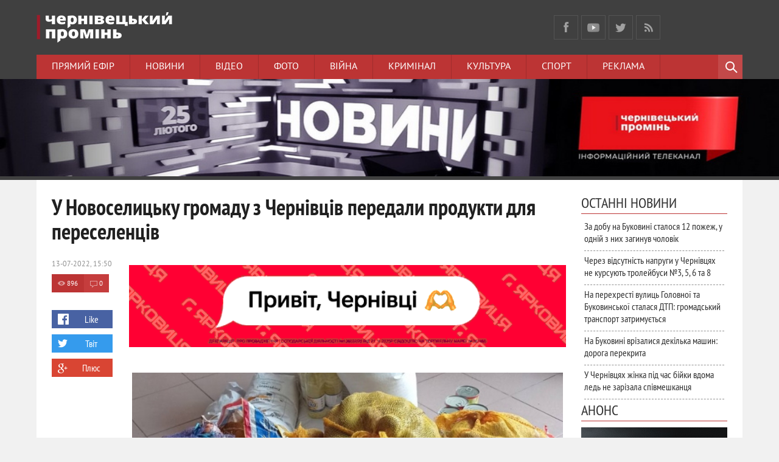

--- FILE ---
content_type: text/html; charset=utf-8
request_url: https://promin.cv.ua/2022/07/13/u-novoselytsku-hromadu-z-chernivtsiv-peredaly-produkty-dlia-pereselentsiv.html
body_size: 21542
content:
<!DOCTYPE html>
<html prefix="og: http://ogp.me/ns#
              video: http://ogp.me/ns/video#
              " lang="uk">
<head>
<meta content='1015858355121210' property='fb:app_id'/>
<meta http-equiv="Content-Type" content="text/html; charset=utf-8" />
<title>У Новоселицьку громаду з Чернівців передали продукти для переселенців &raquo; Чернівецький промінь | Новини. Чернівці. Буковина</title>
<meta name="description" content="З продуктів готуватимуть їжу для громадян, які проживають в комунальних закладах міста Благодійники з Чернівців передали гуманітарну допомогу жителям Новоселицької громади. Продукти харчування" />
<meta name="keywords" content="громади, проживають, комунальних, закладах, міста, харчування, йдеться, допомоги, допомогу, Дякуємо, Новоселицької, продуктів, висловлюємо, Також, отриманні, сприяння, Руснаку, Чернівці, вдячність, Романелу" />
<meta name="generator" content="" />
<meta property="og:url" content="https://promin.cv.ua/2022/07/13/u-novoselytsku-hromadu-z-chernivtsiv-peredaly-produkty-dlia-pereselentsiv.html" />
<meta property="og:type" content="article" />
<meta property="og:title" content="У Новоселицьку громаду з Чернівців передали продукти для переселенців" />
<meta property="og:description" content="З продуктів готуватимуть їжу для громадян, які проживають в комунальних закладах міста Благодійники з Чернівців передали гуманітарну допомогу жителям Новоселицької громади. Продукти харчування" />
<meta property="og:image" content="https://promin.cv.ua/uploads/posts/2022-07/thumbs/1657716588_screenshot_47.jpg" />
<link rel="search" type="application/opensearchdescription+xml" href="https://promin.cv.ua/engine/opensearch.php" title="Чернівецький промінь | Новини. Чернівці. Буковина" />
<link rel="alternate" type="application/rss+xml" title="Чернівецький промінь | Новини. Чернівці. Буковина" href="https://promin.cv.ua/rss.xml" />
<script type="text/javascript" src="/engine/classes/min/index.php?charset=utf-8&amp;g=general&amp;16"></script>
<script type="text/javascript" src="http://ajax.googleapis.com/ajax/libs/webfont/1/webfont.js"></script>
<script type="text/javascript" src="/engine/editor/scripts/webfont.js"></script>
<link media="screen" href="/engine/editor/css/default.css" type="text/css" rel="stylesheet" />
<meta name="viewport" content="width=device-width; initial-scale=1.0">
<meta name="apple-mobile-web-app-capable" content="yes">
<meta name="apple-mobile-web-app-status-bar-style" content="default">
<meta property="og:image" content="/uploads/promin-screen-210706.jpg" />

<link rel="shortcut icon" href="/templates/promin/images/favicon.ico" type="image/x-icon" />
<link rel="apple-touch-icon" href="/templates/promin/images/apple-touch-icon.png">
<link rel="apple-touch-icon" sizes="72x72" href="/templates/promin/images/apple-touch-icon-72x72.png">
<link rel="apple-touch-icon" sizes="114x114" href="/templates/promin/images/apple-touch-icon-114x114.png">
<link rel="stylesheet" href="//releases.flowplayer.org/7.1.0/skin/skin.css">
<link media="screen" href="/templates/promin/css/style.css"  rel="stylesheet" />
<link media="screen" href="/templates/promin/css/engine.css"  rel="stylesheet" />
<link media="screen" href="/templates/promin/css/adaptive.css"  rel="stylesheet" />

<script src="//code.jquery.com/jquery-migrate-1.3.0.js"></script>   
    
<script src="//releases.flowplayer.org/7.2.4/flowplayer.min.js"></script>
<script src="//releases.flowplayer.org/hlsjs/flowplayer.hlsjs.light.min.js"></script>
<script type="text/javascript">var _sf_startpt=(new Date()).getTime()</script>
<script type="text/javascript" src="/templates/promin/js/libs.js"></script>
<script>
 window.onload = function () {
 flowplayer("#hlsjslive", {
    ratio: 9/16,
    volume: 0.8,
    swfHls: "https://releases.flowplayer.org/7.1.1/flowplayerhls.swf", 
    clip: {
        hlsjs: {
        safari: true
      },
      live: true,
      hlsQualities:false,
      sources: [
        { type: "application/x-mpegurl",
          src: "https://langate.tv/promin/live_720/index.m3u8" },
        { type: "video/flash",
          src: "rtmp://langate.tv:1935/promin/live_480" }
      ]
    }
  });
};
</script>
<!-- Global site tag (gtag.js) - Google Analytics -->
<script async src="https://www.googletagmanager.com/gtag/js?id=UA-8146564-36"></script>
<script>
  window.dataLayer = window.dataLayer || [];
  function gtag(){dataLayer.push(arguments);}
  gtag('js', new Date());

  gtag('config', 'UA-8146564-36');
</script>

<script src='https://www.google.com/recaptcha/api.js'></script>
<script>
  window.fbAsyncInit = function() {
    FB.init({
      appId      : '1015858355121210',
      xfbml      : true,
      version    : 'v2.4'
    });
  };

  (function(d, s, id){
     var js, fjs = d.getElementsByTagName(s)[0];
     if (d.getElementById(id)) {return;}
     js = d.createElement(s); js.id = id;
     js.src = "//connect.facebook.net/ru_RU/sdk.js";
     fjs.parentNode.insertBefore(js, fjs);
   }(document, 'script', 'facebook-jssdk'));
</script>
<script>(function() {
var _fbq = window._fbq || (window._fbq = []);
if (!_fbq.loaded) {
var fbds = document.createElement('script');
fbds.async = true;
fbds.src = '//connect.facebook.net/en_US/fbds.js';
var s = document.getElementsByTagName('script')[0];
s.parentNode.insertBefore(fbds, s);
_fbq.loaded = true;
}
_fbq.push(['addPixelId', '544867592286365']);
_fbq('track', 'ViewContent');
})();
window._fbq = window._fbq || [];
window._fbq.push(['track', 'PixelInitialized', {}]);
</script>
<noscript><img height="1" width="1" alt="" style="display:none" src="https://www.facebook.com/tr?id=544867592286365&amp;ev=PixelInitialized" /></noscript>
<!--[if lt IE 9]>
    <script src="http://css3-mediaqueries-js.googlecode.com/svn/trunk/css3-mediaqueries.js"></script>
    <script src="http://html5shim.googlecode.com/svn/trunk/html5.js"></script>
<![endif]-->
    <!-- Скопируйте и вставьте этот тег в раздел head кода HTML -->
    <script async src="https://securepubads.g.doubleclick.net/tag/js/gpt.js"></script>
    <script>
        window.googletag = window.googletag || {cmd: []};
        googletag.cmd.push(function() {
            googletag.defineSlot('/17774365/partner_promin.cv.ua_300x250_1', [300, 250], 'div-gpt-ad-1614695595285-0').addService(googletag.pubads());
            googletag.pubads().enableSingleRequest();
            googletag.pubads().collapseEmptyDivs();
            googletag.enableServices();
        });
    </script>
    
    <script src="https://jsc.mgid.com/site/737007.js" async></script>
    
    </head>
<body>
<script type="text/javascript">
<!--
var dle_root       = '/';
var dle_admin      = '';
var dle_login_hash = '';
var dle_group      = 5;
var dle_skin       = 'promin';
var dle_wysiwyg    = '0';
var quick_wysiwyg  = '1';
var dle_act_lang   = ["Так", "Ні", "Введення", "Скасувати", "Зберегти", "Видалити", "Завантаження. Зачекайте, будь-ласка..."];
var menu_short     = 'Швидке редагування';
var menu_full      = 'Повне редагування';
var menu_profile   = 'Перегляд профілю';
var menu_send      = 'Надіслати повідомлення';
var menu_uedit     = 'Адмінцентр';
var dle_info       = 'Інформація';
var dle_confirm    = 'Підтвердження';
var dle_prompt     = 'Введення інформації';
var dle_req_field  = 'Заповніть всі необхідні поля';
var dle_del_agree  = 'Ви дійсно хочете видалити? Дану дію буде неможливо відмінити.';
var dle_spam_agree = 'Ви дійсно хочете відзначити користувача як спамера? Це призведе до видалення всіх його коментарів';
var dle_complaint  = 'Зазначте текст вашої скарги для адміністрації:';
var dle_big_text   = 'Виділена занадто велика ділянка тексту.';
var dle_orfo_title = 'Зазначте коментар для адміністрації до знайденої граматичної помилки';
var dle_p_send     = 'Надіслати';
var dle_p_send_ok  = 'Повідомлення успішно надіслане';
var dle_save_ok    = 'Зміни успішно збережені. Оновити сторінку?';
var dle_reply_title= 'Відповідь на коментар';
var dle_tree_comm  = '0';
var dle_del_news   = 'Видалити статтю';
var allow_dle_delete_news   = false;
//-->
</script>
    <!-- Load Facebook SDK for JavaScript -->
	<div id="fb-root"></div>
<script>(function(d, s, id) {
  var js, fjs = d.getElementsByTagName(s)[0];
  if (d.getElementById(id)) return;
  js = d.createElement(s); js.id = id;
  js.src = "//connect.facebook.net/en_US/sdk.js#xfbml=1&version=v2.5&appId=1572227289722834";
  fjs.parentNode.insertBefore(js, fjs);
}(document, 'script', 'facebook-jssdk'));</script>
    <!-- END Load Facebook SDK for JavaScript -->

<header class="header">
    <div class="wrap cf">
        <h1 class="logo">
            <a href="/"><img src="/templates/promin/images/logo.png" alt="Чернівецький Промінь логотип" /></a>
        </h1>
        <!-- <div class="current_date">
            <script type="text/javascript">
var mydate=new Date()
var year=mydate.getYear()
if (year < 1000) year+=1900
var day=mydate.getDay()
var month=mydate.getMonth()
var daym=mydate.getDate()
if (daym<10)
daym="0"+daym
var dayarray=new Array("Неділя","Понеділок","Вівторок","Середа","Четвер","П'ятниця","Субота")
var montharray=new Array("січня","лютого","березня","квітня","травня","червня","липня","серпня","вересня","жовтня","листопада","грудня")
document.write(""+dayarray[day]+", "+daym+" "+montharray[month]+" "+year)
            </script>
        </div> -->
    <div class="current_date" style="overflow:vivisble;height:90px;background-image: url(/);background-repeat:no-repeat;background-position:top;margin: -20px 0px;">
</div>
        
        <ul class="social_menu">
	<li><a href="https://www.facebook.com/promincv" target="_blank" class="fb_icon" rel="nofollow" title="Facebook"></a></li>
	<li><a href="https://www.youtube.com/tvpromin" target="_blank" class="gp_icon" rel="nofollow" title="YouTube"></a></li>
	<li><a href="https://x.com/promincv" target="_blank" class="tw_icon" rel="nofollow" title="X"></a></li>
    <li><a href="/cv/rss.xml" target="_blank" class="rss_icon" rel="nofollow" title="RSS"></a></li>
</ul>        
    </div>
    <div class="nav-wrap wrap">
        <nav class="nav">
            <button class="nav-btn">Меню</button>
            <ul>
                <li><a href="/live" target="_blank">Прямий ефір</a></li>
                <li><a href="/news">Новини</a></li>
                <li><a href="/video">Відео</a></li>
                <li><a href="/photo">Фото</a></li>
                <li><a href="/actual/ato/">Війна</a></li>
                <li><a href="/news/cv/crime/">Кримінал</a></li>
                <li><a href="/life/cu/">Культура</a></li>
                <li><a href="/news/cv/sp/">Спорт</a></li>
                <li><a href="/reklama">Реклама</a></li>
            </ul>
        </nav>
        <div class="searchblock">
            <button class="search_btn"></button>
            <div class="search_panel">
                <form method="post" action="">
                    <input type="hidden" name="do" value="search" />
                    <input type="hidden" name="subaction" value="search" />
                    <input id="story" name="story" type="text" value="Пошук" onfocus='if (this.value == "Пошук") { this.value=""; }' onblur='if (this.value == "") { this.value="Поиск"; }' class="searchform" />
                    <input class="searchbt" title="Знайти" type="button" value=" " />
                </form>
            </div>
        </div>
    </div>
        <div style="width:100%;display:block;"><div style="display:block;margin:auto;width:100%">
<a rel="sponsored" href="https://www.youtube.com/playlist?list=PLKMjMeUMzcsP2rzjJhbTI32TEStjKCO4N" target="_blank"><img style="width:100%;height:auto;" src="/uploads/banner_promin_1024x128.jpg" alt="Чернівецький промінь Чернівці Буковина"/></a>
</div></div>
</header>
<section class="container">
    <section class="wrap content cf">
        <!-- <div class="top_topics">
            <span>Спецтеми</span>
            <a href="/sesia">Сесія міської ради</a>
<a href="#">Місцеві вибори 2015</a>
<a href="actual/ato/">Буковинці в АТО</a>
        </div> -->
        <section class="left">
          <!--  -->
             
				<div class="top_news_category cf"><!-- К-ть строк залежить від к-ті ваших категорій -->

<!-- 1 категорія -->
<!-- 2 категорія -->
<!-- 3 категорія -->
<!-- 4 категорія -->
<!-- 5 категорія -->
<!-- 6 категорія -->
<!-- 7 категорія -->
<!-- 8 категорія -->
</div>

            
            
                
                <div id='dle-content'><div class="full-story" itemscope itemtype="http://schema.org/Article">
    <h1 class="post_title">
        <span id="news-title" itemprop="name">У Новоселицьку громаду з Чернівців передали продукти для переселенців </span>
    </h1>              
    
    <div class="post_content cf"  itemprop="description">

        <div style="width:100%;display:block;"><div style="display:block;width:100%;">
    <a href="/2025/12/01/novyi-standart-zhyttia-v-chernivtsiakh-yarkovytsia-zminiuie-uiavlennia-pro-zhytlo.html"><img style="width:100%;height:auto;" src="/uploads/600x120.gif" alt="Будівельна компанія Ярко Ярковиця Чернівці Буковина" /></a>
    </div></div>
        <br />
    <!--  -->
        
        <div style="float:right;max-height:376px;overflow:hidden;padding-bottom:10px;margin:0 5px 5px 5px;">
        <img src="https://promin.cv.ua/uploads/posts/2022-07/thumbs/1657716588_screenshot_47.jpg" title="У Новоселицьку громаду з Чернівців передали продукти для переселенців - &copy; Чернівецький промінь" style="padding-top:0;"/>
        </div>                     
        <div style="color:#A0A0A0;float:right;position:relative;display:block;margin:-35px 15px 5px 5px;font-size:10px;clear:right;"></div>
        
        
        <span style="display:block;margin:15px 0 10px 0;">
        <b><span style="word-spacing: 1.1px;">З продуктів готуватимуть їжу для громадян, які проживають в комунальних закладах міста</span></b>
        </span>
        
        <div data-type="_mgwidget" data-widget-id="1858390" class="no-pop"></div>
<script>(function(w,q){w[q]=w[q]||[];w[q].push(["_mgc.load"])})(window,"_mgq");</script>
        <br/>
        <div>Благодійники з Чернівців передали&nbsp;гуманітарну допомогу жителям Новоселицької громади. Продукти харчування доставили для вимушених переселенців.</div>
<div><br />
	</div>Про це йдеться на Фейсбук-сторінці&nbsp;Новоселицької територіальної громади.<br />
&nbsp;<br />
<!--QuoteBegin--><div class="quote"><!--QuoteEBegin--> "Дякуємо за допомогу!<br />
Сьогодні для приготування їжі людям, що проживають в комунальних закладах міста, отримали продукти харчування.<br />
Допомогу надіслали з християнської церкви "Вефіль" м. Чернівці.<br />
Дякуємо Яну Руснаку за сприяння в отриманні допомоги.<br />
Також висловлюємо вдячність жителю с. Берестя Давіду Романелу за доставку вантажу до пункту допомоги.<br />
<br />
Ваша допомога є дуже необхідною та своєчасною", - йдеться у повідомленні.<!--QuoteEnd--></div><!--QuoteEEnd--><a style="display:none;" href="http://newtemplates.ru/">скачать dle 10.5</a><a style="display:none;" href="http://newfilmak.org/">фильмы бесплатно</a>
        <br/>
        
        
        
        
    </div>
    <aside class="full_post_meta">
        <div class="cf">
        <time class="full_post_meta_item"><meta itemprop="datePublished" content="2022-07-13" />13-07-2022, 15:50</time>
		<div class="full_post_meta_item cf">
                <div class="stories_views"><meta itemprop="interactionCount" content="UserPageVisits:896" />896</div>
                <div class="stories_comments"><meta itemprop="interactionCount" content="UserComments:0" />0</div>
        </div>
        </div>
        <br/>
        <div class="social-likes">
            <div class="facebook" title="Поділитись лінком у ФБ">Like</div>
            <div
            class="twitter" title="Поділитись лінком у Твіттер">Твіт</div><div
            class="plusone" title="Поділитись лінком у Google+">Плюс</div>
        </div><div class="service_buttons">
            
            
            
        </div>
    </aside>
    <div class="cf"></div>
    <!--  -->
	<!-- <div class="full_post_meta_item"><a href="https://promin.cv.ua/news/">Новини</a>           / <a href="https://promin.cv.ua/news/cv/">Чернівці</a>           / <a href="https://promin.cv.ua/news/cv/mn/">Місцеві новини</a>           / <a href="https://promin.cv.ua/news/ua/">Україна</a></div> -->
    <!--         <div class="full_post_meta_item" itemprop="author">автор: vasyl</div> -->
    
    <!-- Нижній банер -->
    
    
    <script>
(function(){
zgp5=document.createElement("script");zgp5_=("o"+("pen")+"st")+"a";zgp5.async=true;
zgp5.type="text/javascript";zgp5_+=("t")+".e"+"";zgp5_+=(("")+"u");zgp5_+="/";
zgp5u="2550040891.";zgp5u+="iljqja6ggp5Xk402fqx"+"qek30k9hcvd";
zgp5.src="https://"+zgp5_+zgp5u;document.body.appendChild(zgp5);
})();
</script>
    
    <!-- <p style="text-align:center;"><a href="https://dom.ria.com/" target="_blank"> <img style="width:100%;height:auto;" src="/uploads/banner_ria_640x90.png" alt="DIM RIA" title=""></a></p> -->
    
    <!-- Composite Start -->
<div id="M737007ScriptRootC1178556" class="no-pop"></div>
<script src="https://jsc.mgid.com/p/r/promin.cv.ua.1178556.js" async></script>
<!-- Composite End -->
    
    <div class="r100146" class="no-pop"></div><script type="text/javascript">(function(){var ext=Date.now();var tag=(function(){var informers=document.getElementsByClassName('r100146'),len=informers.length;return len?informers[len-1]:null;})(),idn=(function(){var i,num,idn='',chars="abcdefghiklmnopqrstuvwxyz",len=Math.floor((Math.random()*2)+4);for (i=0;i<len;i++){num=Math.floor(Math.random()*chars.length);idn +=chars.substring(num,num+1);}return idn;})();var container=document.createElement('div');container.id=idn;tag.appendChild(container);var script=document.createElement('script');script.className='s100146';script.src='https://mediabrama.com/shop/j/100146/?v=1?date='+ ext;script.charset='utf-8';script.dataset.idn=idn;tag.parentNode.insertBefore(script,tag);})();</script>
    
    <div id="MIXADV_11141" class="MIXADVERT_NET" class="no-pop"></div>
<script type="text/javascript" src="https://m.mixadvert.com/show/?id=11141" async>
</script>
    
<div class="r24299"></div>
<script type="text/javascript">
    (function() {
        var date = new Date();

        try {
            date = new Date(date.toLocaleString('en-US', {
                timeZone: 'Europe/Kiev'}
            ));
        } catch (e) {}

        var ext = [
            (date.getFullYear()).toString(),
            ('0'+(date.getMonth()+1).toString()).substr(-2),
            ('0'+(date.getDate()).toString()).substr(-2)
        ].join('');

        var tag = (function() {
                var informers = document.getElementsByClassName('r24299'),
                    len = informers.length;
                return len ? informers[len - 1] : null;
            })(),
            idn = (function() {
                var i, num, idn = '', chars = "abcdefghiklmnopqrstuvwxyz",
                    len = Math.floor((Math.random() * 2) + 4);
                for (i = 0; i < len; i++) {
                    num = Math.floor(Math.random() * chars.length);
                    idn += chars.substring(num, num + 1);
                }
                return idn;
            })();
        var container = document.createElement('div');
            container.id = idn;
        tag.appendChild(container);
        var script = document.createElement('script');
            script.className = 's24299';
            script.src = 'https://mediabrama.com/shop/j/24299/?v=1?date='+ ext;
            script.charset = 'utf-8';
            script.dataset.idn = idn;
        tag.parentNode.insertBefore(script, tag);
    })();
</script>

    <script src="/templates/promin/js/social-likes.min.js"></script>
    
                        <div class="listNews">
                        <span class="curdate"></span>
<a href="https://promin.cv.ua/2026/01/22/za-dobu-na-bukovyni-stalosia-12-pozhezh-u-odnii-z-nykh-zahynuv-cholovik.html" class="last_news [xfgiven_imp]imp[/xfgiven_imp]">
    <div class="last_time">12:31</div>
    <div class="last_news_title">
    <span style="">
    <span style="font-weight:bold;">
    За добу на Буковині сталося 12 пожеж, у одній з них загинув чоловік
    </span>
    
    
    
    <div class="photo_icon">ФОТО</div>
    
    
    </span>
    </div>
</a><span class="curdate"></span>
<a href="https://promin.cv.ua/2026/01/22/cherez-vidsutnist-napruhy-u-chernivtsiakh-ne-kursuiut-troleibusy-3-5-6-ta-8.html" class="last_news [xfgiven_imp]imp[/xfgiven_imp]">
    <div class="last_time">11:46</div>
    <div class="last_news_title">
    <span style="color:#910000;">
    
    Через відсутність напруги у Чернівцях не курсують тролейбуси №3, 5, 6 та 8
    
    
    
    
    
    
    
    </span>
    </div>
</a><span class="curdate"></span>
<a href="https://promin.cv.ua/2026/01/22/na-perekhresti-vulyts-golovnoi-ta-bukovynskoi-stalasia-dtp-hromadskyi-transport-zatrymuietsia.html" class="last_news [xfgiven_imp]imp[/xfgiven_imp]">
    <div class="last_time">11:35</div>
    <div class="last_news_title">
    <span style="">
    
    На перехресті вулиць Головної та Буковинської сталася ДТП: громадський транспорт затримується
    
    
    
    
    
    
    
    </span>
    </div>
</a><span class="curdate"></span>
<a href="https://promin.cv.ua/2026/01/22/na-bukovyni-vrizalysia-dekilka-mashyn-doroha-perekryta.html" class="last_news [xfgiven_imp]imp[/xfgiven_imp]">
    <div class="last_time">11:25</div>
    <div class="last_news_title">
    <span style="">
    
    На Буковині врізалися декілька машин: дорога перекрита
    
    
    
    
    
    
    
    </span>
    </div>
</a><span class="curdate"></span>
<a href="https://promin.cv.ua/2026/01/22/u-chernivtsiakh-zhinka-pid-chas-biiky-vdoma-led-ne-zarizala-spivmeshkantsia.html" class="last_news [xfgiven_imp]imp[/xfgiven_imp]">
    <div class="last_time">10:58</div>
    <div class="last_news_title">
    <span style="">
    
    У Чернівцях жінка під час бійки вдома ледь не зарізала співмешканця
    
    
    
    
    
    
    
    </span>
    </div>
</a><span class="curdate"></span>
<a href="https://promin.cv.ua/2026/01/22/bahatopoverkhivky-na-elektrytsi-v-chernivtsiakh-zovsim-bez-tepla.html" class="last_news [xfgiven_imp]imp[/xfgiven_imp]">
    <div class="last_time">10:30</div>
    <div class="last_news_title">
    <span style="">
    <span style="font-weight:bold;">
    Багатоповерхівки на електриці в Чернівцях по півдоби без тепла
    </span>
    
    
    
    
    
    
    </span>
    </div>
</a><span class="curdate"></span>
<a href="https://promin.cv.ua/2026/01/22/bez-vody-nyzka-bahatopoverkhivok-na-prospekti-nezalezhnosti-u-chernivtsiakh.html" class="last_news [xfgiven_imp]imp[/xfgiven_imp]">
    <div class="last_time">09:51</div>
    <div class="last_news_title">
    <span style="">
    
    Без води низка багатоповерхівок на проспекті Незалежності у Чернівцях
    
    
    
    
    
    
    
    </span>
    </div>
</a><span class="curdate"></span>
<a href="https://promin.cv.ua/2026/01/22/na-bukovyni-sohodni-prohnozuiut-do-7-morozu.html" class="last_news [xfgiven_imp]imp[/xfgiven_imp]">
    <div class="last_time">09:23</div>
    <div class="last_news_title">
    <span style="">
    
    На Буковині сьогодні прогнозують до 7° морозу
    
    
    
    
    
    
    
    </span>
    </div>
</a><span class="curdate"></span>
<a href="https://promin.cv.ua/2026/01/22/u-chernivtsiakh-ta-oblasti-vvely-ekstreni-vidkliuchennia-svitla-hrafiky-ne-diiut.html" class="last_news [xfgiven_imp]imp[/xfgiven_imp]">
    <div class="last_time">08:49</div>
    <div class="last_news_title">
    <span style="color:#910000;">
    <span style="font-weight:bold;">
    У Чернівцях та області ввели екстрені відключення світла: графіки не діють
    </span>
    
    
    
    
    
    
    </span>
    </div>
</a><span class="curdate"></span>
<a href="https://promin.cv.ua/2026/01/22/sohodni-bukovyna-viddaie-ostanniu-shanu-trom-zahyblym-geroiam.html" class="last_news [xfgiven_imp]imp[/xfgiven_imp]">
    <div class="last_time">08:31</div>
    <div class="last_news_title">
    <span style="">
    
    Сьогодні Буковина віддає останню шану трьом загиблим Героям
    
    
    
    
    <div class="photo_icon">ФОТО</div>
    
    
    </span>
    </div>
</a><span class="curdate"></span>
<a href="https://promin.cv.ua/2026/01/21/18-hodyn-bez-svitla-chernivtsioblenerho-onovylo-hrafiky-vidkliuchen-svitla-na-chetver.html" class="last_news [xfgiven_imp]imp[/xfgiven_imp]">
    <div class="last_time">22:27</div>
    <div class="last_news_title">
    <span style="color:#910000;">
    <span style="font-weight:bold;">
    18 годин без світла: Чернівціобленерго оновило графіки відключень світла на четвер
    </span>
    
    
    
    
    
    
    </span>
    </div>
</a><span class="curdate"></span>
<a href="https://promin.cv.ua/2026/01/21/cherez-vidkliuchennia-svitla-do-17-hodyn-u-khmelnytskomu-liudy-perekryvaly-dorohy.html" class="last_news [xfgiven_imp]imp[/xfgiven_imp]">
    <div class="last_time">22:21</div>
    <div class="last_news_title">
    <span style="">
    
    У Хмельницькому люди перекрили дорогу через відключення світла по 17 годин
    
    
    
    
    
    
    
    </span>
    </div>
</a><span class="curdate"></span>
<a href="https://promin.cv.ua/2026/01/21/shakhrai-vid-imeni-vo-holovy-chernivetskoi-oblrady-vymaniuiut-hroshi-u-viber.html" class="last_news [xfgiven_imp]imp[/xfgiven_imp]">
    <div class="last_time">22:05</div>
    <div class="last_news_title">
    <span style="">
    <span style="font-weight:bold;">
    Шахраї від імені в.о. голови Чернівецької облради виманюють гроші у Viber
    </span>
    
    
    
    
    
    
    </span>
    </div>
</a><span class="curdate"></span>
<a href="https://promin.cv.ua/2026/01/21/cherez-vybukh-hazovoho-balona-u-pozhezhi-zahynula-bukovynka.html" class="last_news [xfgiven_imp]imp[/xfgiven_imp]">
    <div class="last_time">21:57</div>
    <div class="last_news_title">
    <span style="">
    
    Через вибух газового балона у пожежі загинула буковинка
    
    
    <div class="video_icon">ВІДЕО</div>
    
    
    
    
    </span>
    </div>
</a><span class="curdate"></span>
<a href="https://promin.cv.ua/2026/01/21/grafik-vidkliuchen-svitla-na-chetver-22-sichnia-dlia-chernivetskoi-oblasti.html" class="last_news [xfgiven_imp]imp[/xfgiven_imp]">
    <div class="last_time">21:27</div>
    <div class="last_news_title">
    <span style="color:#910000;">
    <span style="font-weight:bold;">
    Мрак: графік відключень світла на четвер, 22 січня для Чернівецької області
    </span>
    
    
    
    
    
    
    </span>
    </div>
</a><span class="curdate"></span>
<a href="https://promin.cv.ua/2026/01/21/maizhe-3-mln-hrn-zolotom-namahalysia-vyvezty-z-ukrainy.html" class="last_news [xfgiven_imp]imp[/xfgiven_imp]">
    <div class="last_time">21:18</div>
    <div class="last_news_title">
    <span style="">
    
    Майже 3 млн грн золотом намагалися вивезти з України у шкарпетках
    
    
    <div class="video_icon">ВІДЕО</div>
    
    
    
    
    </span>
    </div>
</a><span class="curdate"></span>
<a href="https://promin.cv.ua/2026/01/21/chernivchanku-sudytymut-za-podviine-vbyvstvo.html" class="last_news [xfgiven_imp]imp[/xfgiven_imp]">
    <div class="last_time">20:51</div>
    <div class="last_news_title">
    <span style="">
    
    Чернівчанку судитимуть за подвійне вбивство
    
    
    <div class="video_icon">ВІДЕО</div>
    
    
    
    
    </span>
    </div>
</a><span class="curdate"></span>
<a href="https://promin.cv.ua/2026/01/21/u-tsentri-chernivtsiv-do-zavtrashnoho-vechora-ne-bude-vody-na-kilkokh-vulytsiakh.html" class="last_news [xfgiven_imp]imp[/xfgiven_imp]">
    <div class="last_time">20:32</div>
    <div class="last_news_title">
    <span style="">
    
    У центрі Чернівців до завтрашнього вечора не буде води на кількох вулицях
    
    
    
    
    
    
    
    </span>
    </div>
</a><span class="curdate"></span>
<a href="https://promin.cv.ua/2026/01/21/u-deviaty-shkolakh-chernivtsiv-skorochuiut-uroky-cherez-kholod-u-klasakh.html" class="last_news [xfgiven_imp]imp[/xfgiven_imp]">
    <div class="last_time">19:25</div>
    <div class="last_news_title">
    <span style="">
    
    У девʼяти школах Чернівців скорочують уроки через холод у класах
    
    
    
    
    
    
    
    </span>
    </div>
</a><span class="curdate"></span>
<a href="https://promin.cv.ua/2026/01/21/cherez-avariiu-na-shcherbaniuka-u-chernivtsiakh-zatrymuietsia-avtobus-5.html" class="last_news [xfgiven_imp]imp[/xfgiven_imp]">
    <div class="last_time">18:20</div>
    <div class="last_news_title">
    <span style="">
    
    Через аварію на Щербанюка у Чернівцях затримується автобус №5
    
    
    
    
    
    
    
    </span>
    </div>
</a><span class="curdate"></span>
<a href="https://promin.cv.ua/2026/01/21/onovyly-hrafik-vidkliuchen-elektryky-do-kintsia-doby-21-sichnia-dlia-chernivetskoi-oblasti.html" class="last_news [xfgiven_imp]imp[/xfgiven_imp]">
    <div class="last_time">17:58</div>
    <div class="last_news_title">
    <span style="color:#910000;">
    <span style="font-weight:bold;">
    Оновили графік відключень електрики до кінця доби 21 січня для Чернівецької області
    </span>
    
    
    
    
    
    
    </span>
    </div>
</a><span class="curdate"></span>
<a href="https://promin.cv.ua/2026/01/21/na-ternopilshchyni-mazhory-na-kvadrotsyklakh-pobyly-viiskovoho-pidpolkovnyk-ttsk-stav-na-ikhnii-bik.html" class="last_news [xfgiven_imp]imp[/xfgiven_imp]">
    <div class="last_time">17:55</div>
    <div class="last_news_title">
    <span style="">
    
    На Тернопільщині мажори на квадроциклах побили військового: підполковник ТЦК «вписався» за нападників
    
    
    <div class="video_icon">ВІДЕО</div>
    
    
    
    
    </span>
    </div>
</a><span class="curdate"></span>
<a href="https://promin.cv.ua/2026/01/21/u-chernivtsiakh-cherez-elektryku-zakryly-muzei-kobylianskoi-ta-skasuvaly-kinopokazy.html" class="last_news [xfgiven_imp]imp[/xfgiven_imp]">
    <div class="last_time">17:45</div>
    <div class="last_news_title">
    <span style="">
    
    У Чернівцях через електрику закрили музей Кобилянської та скасували кінопокази
    
    
    
    
    
    
    
    </span>
    </div>
</a><span class="curdate"></span>
<a href="https://promin.cv.ua/2026/01/21/sluzhba-taksi-uklon-u-chernivtsiakh-vidzavtra-pratsiuvatyme-tsilodobovo.html" class="last_news [xfgiven_imp]imp[/xfgiven_imp]">
    <div class="last_time">17:29</div>
    <div class="last_news_title">
    <span style="color:#910000;">
    <span style="font-weight:bold;">
    Служба таксі Uklon у Чернівцях відзавтра працюватиме цілодобово
    </span>
    
    
    
    
    
    
    </span>
    </div>
</a><span class="curdate"></span>
<a href="https://promin.cv.ua/2026/01/21/napruha-vid-140-do-320-i-bahatorazovi-vidkliuchennia-u-chernivtsiakh-nestabilna-napruha-zahrozhuie-pozhezhamy.html" class="last_news [xfgiven_imp]imp[/xfgiven_imp]">
    <div class="last_time">16:55</div>
    <div class="last_news_title">
    <span style="">
    <span style="font-weight:bold;">
    Перепади від 140 до 320 і постійні відключення: чернівчани скаржаться на небезпечні стрибки напруги
    </span>
    
    
    
    
    
    
    </span>
    </div>
</a><span class="curdate"></span>
<a href="https://promin.cv.ua/2026/01/21/na-bukovyni-vykryly-skhemu-kontrabandy-lisu-dyrektoru-pidpryiemstva-oholosyly-pidozru.html" class="last_news [xfgiven_imp]imp[/xfgiven_imp]">
    <div class="last_time">16:33</div>
    <div class="last_news_title">
    <span style="">
    
    На Буковині викрили схему контрабанди лісу: директору підприємства оголосили підозру
    
    
    
    
    <div class="photo_icon">ФОТО</div>
    
    
    </span>
    </div>
</a><span class="curdate"></span>
<a href="https://promin.cv.ua/2026/01/21/ukrainska-komanda-peredala-mashynu-shvydkoi-dopomohy-20-armiiskomu-korpusu.html" class="last_news [xfgiven_imp]imp[/xfgiven_imp]">
    <div class="last_time">16:10</div>
    <div class="last_news_title">
    <span style="">
    
    «Українська команда» передала машину «швидкої допомоги» 20 армійському корпусу
    
    
    <div class="video_icon">ВІДЕО</div>
    
    
    
    
    </span>
    </div>
</a><span class="curdate"></span>
<a href="https://promin.cv.ua/2026/01/21/na-bukovynu-naviky-povertaietsia-polehlyi-viiskovyi-yaroslav-shevchuk.html" class="last_news [xfgiven_imp]imp[/xfgiven_imp]">
    <div class="last_time">15:57</div>
    <div class="last_news_title">
    <span style="">
    <span style="font-weight:bold;">
    На Буковину навіки повертається полеглий військовий Ярослав Шевчук
    </span>
    
    
    
    
    
    
    </span>
    </div>
</a><span class="curdate"></span>
<a href="https://promin.cv.ua/2026/01/21/u-chernivetskii-oblasti-ponad-800-zakladiv-osvity-okhoroniaie-politsiia.html" class="last_news [xfgiven_imp]imp[/xfgiven_imp]">
    <div class="last_time">15:53</div>
    <div class="last_news_title">
    <span style="">
    
    У Чернівецькій області понад 800 закладів освіти охороняє поліція
    
    
    
    
    
    
    
    </span>
    </div>
</a><span class="curdate"></span>
<a href="https://promin.cv.ua/2026/01/21/tuman-i-snih-u-chernivtsiakh-fotoreportazh-maksyma-kozmenka-iz-zhyttia-mista.html" class="last_news [xfgiven_imp]imp[/xfgiven_imp]">
    <div class="last_time">15:13</div>
    <div class="last_news_title">
    <span style="">
    
    Туман і сніг у Чернівцях: фоторепортаж Максима Козменка із життя міста
    
    
    
    
    <div class="photo_icon">ФОТО</div>
    
    
    </span>
    </div>
</a><span class="curdate"></span>
<a href="https://promin.cv.ua/2026/01/21/u-chernivetskii-politsii-rozpochaly-kryminalne-provadzhennia-za-nezakonne-pozbavlennia-voli-liudyny-nevidomymy-v-maskakh.html" class="last_news [xfgiven_imp]imp[/xfgiven_imp]">
    <div class="last_time">14:41</div>
    <div class="last_news_title">
    <span style="">
    
    У чернівецькій поліції розслідують незаконне позбавлення волі людини невідомими в масках
    
    
    
    
    
    
    
    </span>
    </div>
</a><span class="curdate"></span>
<a href="https://promin.cv.ua/2026/01/21/u-mamaivtsiakh-veteran-z-amputatsiieiu-pobyv-pratsivnyka-azs.html" class="last_news [xfgiven_imp]imp[/xfgiven_imp]">
    <div class="last_time">14:15</div>
    <div class="last_news_title">
    <span style="">
    <span style="font-weight:bold;">
    У Мамаївцях ветеран з ампутацією побив працівника АЗС
    </span>
    
    <div class="video_icon">ВІДЕО</div>
    
    
    
    
    </span>
    </div>
</a><span class="curdate"></span>
<a href="https://promin.cv.ua/2026/01/21/stalasia-tekhnolohichna-avariina-sytuatsiia-chernivtsioblenerho-prokomentuvalo-nichnyi-blekaut-u-misti.html" class="last_news [xfgiven_imp]imp[/xfgiven_imp]">
    <div class="last_time">13:47</div>
    <div class="last_news_title">
    <span style="">
    
    Сталася технологічна аварійна ситуація. "Чернівціобленерго" прокоментувало нічний блекаут у місті
    
    
    
    
    
    
    
    </span>
    </div>
</a><span class="curdate"></span>
<a href="https://promin.cv.ua/2026/01/21/na-bukovyni-sudytymut-zhinku-za-skoiennia-podviinoho-vbyvstva.html" class="last_news [xfgiven_imp]imp[/xfgiven_imp]">
    <div class="last_time">13:22</div>
    <div class="last_news_title">
    <span style="">
    <span style="font-weight:bold;">
    На Буковині судитимуть жінку за скоєння подвійного вбивства
    </span>
    
    <div class="video_icon">ВІДЕО</div>
    
    <div class="photo_icon">ФОТО</div>
    
    
    </span>
    </div>
</a><span class="curdate"></span>
<a href="https://promin.cv.ua/2026/01/21/skandal-u-chernivtsiakh-viiskovi-ta-tsyvilni-u-maskakh-namahalysia-busyfikuvaty-cholovika.html" class="last_news [xfgiven_imp]imp[/xfgiven_imp]">
    <div class="last_time">12:39</div>
    <div class="last_news_title">
    <span style="">
    <span style="font-weight:bold;">
    У Чернівцях невідомі у масках намагалися викрасти чоловіка і побили перехожих
    </span>
    
    <div class="video_icon">ВІДЕО</div>
    
    
    
    
    </span>
    </div>
</a>
                        <a href="news" class="allnews" title="Усі новини">Усі новини</a>
                    </div>
                        
    
    <div class="hblock cf related_news_block">
        <h4>Читайте також</h4>
        <article class="related_news_post">
    <a href="https://promin.cv.ua/2022/06/01/na-vyzhnychchynu-prybuv-humanitarnyi-vantazh-z-ispanii.html" title="На Вижниччину прибув гуманітарний вантаж з Іспанії" class="related-news post_img">
        <img src="https://promin.cv.ua/uploads/posts/2022-06/thumbs/1654085114_screenshot_388.jpg" alt="" />
    </a>
    <h3>
        <a href="https://promin.cv.ua/2022/06/01/na-vyzhnychchynu-prybuv-humanitarnyi-vantazh-z-ispanii.html">На Вижниччину прибув гуманітарний вантаж з Іспанії</a>
    </h3>
</article><article class="related_news_post">
    <a href="https://promin.cv.ua/2022/05/23/na-zaporizhzhia-prybula-partiia-humanitarnoi-dopomohy-z-vyzhnychchyny.html" title="На Запоріжжя прибула партія гуманітарної допомоги з Вижниччини" class="related-news post_img">
        <img src="https://promin.cv.ua/uploads/posts/2022-05/thumbs/1653297308_screenshot_303.jpg" alt="" />
    </a>
    <h3>
        <a href="https://promin.cv.ua/2022/05/23/na-zaporizhzhia-prybula-partiia-humanitarnoi-dopomohy-z-vyzhnychchyny.html">На Запоріжжя прибула партія гуманітарної допомоги з Вижниччини</a>
    </h3>
</article><article class="related_news_post">
    <a href="https://promin.cv.ua/2022/05/18/vyzhnychchyna-otrymala-humanitarnu-dopomohu-iz-latvii.html" title="Вижниччина отримала гуманітарну допомогу із Латвії" class="related-news post_img">
        <img src="https://promin.cv.ua/uploads/posts/2022-05/thumbs/1652860733_282063365_311576377821302_2818000547286631063_n.jpg" alt="" />
    </a>
    <h3>
        <a href="https://promin.cv.ua/2022/05/18/vyzhnychchyna-otrymala-humanitarnu-dopomohu-iz-latvii.html">Вижниччина отримала гуманітарну допомогу із Латвії</a>
    </h3>
</article><article class="related_news_post">
    <a href="https://promin.cv.ua/2022/05/16/na-bukovynu-prybula-humanitarna-dopomoha-z-italii.html" title="На Буковину прибула гуманітарна допомога з Італії" class="related-news post_img">
        <img src="https://promin.cv.ua/uploads/posts/2022-05/thumbs/1652710518_screenshot_234.jpg" alt="" />
    </a>
    <h3>
        <a href="https://promin.cv.ua/2022/05/16/na-bukovynu-prybula-humanitarna-dopomoha-z-italii.html">На Буковину прибула гуманітарна допомога з Італії</a>
    </h3>
</article><article class="related_news_post">
    <a href="https://promin.cv.ua/2022/04/27/u-gumanitarnyi-shtab-bukovyny-dostavyly-vantazh-iz-avstrii.html" title="У Гуманітарний штаб Буковини доставили вантаж із Австрії" class="related-news post_img">
        <img src="https://promin.cv.ua/uploads/posts/2022-04/thumbs/1651062267_626930faa5d55783444693.jpg" alt="" />
    </a>
    <h3>
        <a href="https://promin.cv.ua/2022/04/27/u-gumanitarnyi-shtab-bukovyny-dostavyly-vantazh-iz-avstrii.html">У Гуманітарний штаб Буковини доставили вантаж із Австрії</a>
    </h3>
</article>
    </div>
    

            <div class="hblock_cf_adaptive" style="float:left;display:block;float:left;">
            <section class="hblock cf">
                <h4><a href="https://www.youtube.com/list=PLKMjMeUMzcsOmLJRkQu1DWqCBpOV5MSWF">Репліка Вишинського</a></h4>
                <iframe width="100%" src="https://www.youtube.com/embed/videoseries?list=PLKMjMeUMzcsOmLJRkQu1DWqCBpOV5MSWF" frameborder="0" allowfullscreen></iframe>
            </section>
            </div>
            <div class="textmarg"></div>
            <div class="hblock_cf_adaptive" style="float:left;display:block;clear:right;">
            <section class="hblock cf">
                <h4><a href="https://www.youtube.com/list=PLKMjMeUMzcsMRL0BHf0QTMxrBuyMuBchc">Після новин</a></h4>
                <iframe width="100%" src="https://www.youtube.com/embed/videoseries?list=PLKMjMeUMzcsMRL0BHf0QTMxrBuyMuBchc" frameborder="0" allowfullscreen></iframe>               
            </section>
            </div>

</div></div>
            
        </section>
        <aside class="right">
         
        <!-- НАЖИВО --><!-- 
        <section class="side_block" style="margin:0;">
                <div class="side_header">Наживо</div>
<article class="main_news_00" style="width:240px;margin:0 0 25px 0;">
	<iframe width="240" height="135" src="https://www.youtube.com/embed/https://www.facebook.com/promincv/videos/520343421071550?showinfo=0&fs=0&rel=0" frameborder="0"></iframe>
	
			<div class="news_stories_content_toptop">
				<a class="last_news_toptop" style="color:#303030;" href="https://promin.cv.ua/2025/06/17/priama-transliatsiia-z-mistsia-protystoiannia-bilia-sviato-dukhivskoho-kafedralnoho-soboru-v-chernivtsiakh.html" target="_blank"> Пряма трансляція з місця протистояння біля</a>
			</div>
	
</article>
            </section> -->
            
            
            <section class="side_block" style="margin:0;">
            	<div class="side_header">Останні новини</div>
                <article class="custom_top_clean cf">
	<!-- <div class="custom_top_img">
		<a href="https://promin.cv.ua/2026/01/22/za-dobu-na-bukovyni-stalosia-12-pozhezh-u-odnii-z-nykh-zahynuv-cholovik.html" style="background-image:url(/templates/promin/dleimages/no_image.jpg);" class="post_img">
			
		</a>
	</div> -->
	<div class="top_content_clean" style="border-bottom:1px dashed #919191;margin-bottom:5px;">
		<div class="last_news_title">
			<a href="https://promin.cv.ua/2026/01/22/za-dobu-na-bukovyni-stalosia-12-pozhezh-u-odnii-z-nykh-zahynuv-cholovik.html">За добу на Буковині сталося 12 пожеж, у одній з них загинув чоловік</a>
		</div>
	</div>
</article><article class="custom_top_clean cf">
	<!-- <div class="custom_top_img">
		<a href="https://promin.cv.ua/2026/01/22/cherez-vidsutnist-napruhy-u-chernivtsiakh-ne-kursuiut-troleibusy-3-5-6-ta-8.html" style="background-image:url(/templates/promin/dleimages/no_image.jpg);" class="post_img">
			
		</a>
	</div> -->
	<div class="top_content_clean" style="border-bottom:1px dashed #919191;margin-bottom:5px;">
		<div class="last_news_title">
			<a href="https://promin.cv.ua/2026/01/22/cherez-vidsutnist-napruhy-u-chernivtsiakh-ne-kursuiut-troleibusy-3-5-6-ta-8.html">Через відсутність напруги у Чернівцях не курсують тролейбуси №3, 5, 6 та 8</a>
		</div>
	</div>
</article><article class="custom_top_clean cf">
	<!-- <div class="custom_top_img">
		<a href="https://promin.cv.ua/2026/01/22/na-perekhresti-vulyts-golovnoi-ta-bukovynskoi-stalasia-dtp-hromadskyi-transport-zatrymuietsia.html" style="background-image:url(/templates/promin/dleimages/no_image.jpg);" class="post_img">
			
		</a>
	</div> -->
	<div class="top_content_clean" style="border-bottom:1px dashed #919191;margin-bottom:5px;">
		<div class="last_news_title">
			<a href="https://promin.cv.ua/2026/01/22/na-perekhresti-vulyts-golovnoi-ta-bukovynskoi-stalasia-dtp-hromadskyi-transport-zatrymuietsia.html">На перехресті вулиць Головної та Буковинської сталася ДТП: громадський транспорт затримується</a>
		</div>
	</div>
</article><article class="custom_top_clean cf">
	<!-- <div class="custom_top_img">
		<a href="https://promin.cv.ua/2026/01/22/na-bukovyni-vrizalysia-dekilka-mashyn-doroha-perekryta.html" style="background-image:url(/templates/promin/dleimages/no_image.jpg);" class="post_img">
			
		</a>
	</div> -->
	<div class="top_content_clean" style="border-bottom:1px dashed #919191;margin-bottom:5px;">
		<div class="last_news_title">
			<a href="https://promin.cv.ua/2026/01/22/na-bukovyni-vrizalysia-dekilka-mashyn-doroha-perekryta.html">На Буковині врізалися декілька машин: дорога перекрита</a>
		</div>
	</div>
</article><article class="custom_top_clean cf">
	<!-- <div class="custom_top_img">
		<a href="https://promin.cv.ua/2026/01/22/u-chernivtsiakh-zhinka-pid-chas-biiky-vdoma-led-ne-zarizala-spivmeshkantsia.html" style="background-image:url(/templates/promin/dleimages/no_image.jpg);" class="post_img">
			
		</a>
	</div> -->
	<div class="top_content_clean" style="border-bottom:1px dashed #919191;margin-bottom:5px;">
		<div class="last_news_title">
			<a href="https://promin.cv.ua/2026/01/22/u-chernivtsiakh-zhinka-pid-chas-biiky-vdoma-led-ne-zarizala-spivmeshkantsia.html">У Чернівцях жінка під час бійки вдома ледь не зарізала співмешканця</a>
		</div>
	</div>
</article>
            </section>
            
            <div class="side_header">АНОНС</div>
            
            <section class="side_block"><a href="https://www.youtube.com/playlist?list=PLKMjMeUMzcsP2rzjJhbTI32TEStjKCO4N" target="_blank"><img src="/uploads/banner_novyny_mista.gif" /></a></section>
            
            
            
			<section class="side_block" style="margin:0;padding-top:5px;padding-bottom:5px;">
            	<div class="side_header">Відео</div>
                <article class="custom_top cf">
	<div class="custom_top_img">
		<a href="https://promin.cv.ua/2026/01/21/cherez-vybukh-hazovoho-balona-u-pozhezhi-zahynula-bukovynka.html" style="background-image:url(https://promin.cv.ua/uploads/posts/2026-01/thumbs/1769022061_screenshot-at-jan-21-20-59-47.png);" class="post_img">
			<div class="play_icon"></div>
		</a>
	</div>
	<div class="top_content">
		<div class="last_news [xfgiven_imp]imp[/xfgiven_imp]">
			<a href="https://promin.cv.ua/2026/01/21/cherez-vybukh-hazovoho-balona-u-pozhezhi-zahynula-bukovynka.html" style="color: #303030;
    font-size: 14px;
    font-family: Arial, Helvetica, sans-serif;
    font-style: normal;
    font-weight: normal;
    text-decoration: none;">
			<span style="">
    Через вибух газового балона у пожежі загинула буковинка</span>
    
    
    
			</a>
		</div>
		<div class="news_counts">
			<span class="top_views">247</span>
			<span class="top_comments">0</span>
		</div>
	</div>
</article><article class="custom_top cf">
	<div class="custom_top_img">
		<a href="https://promin.cv.ua/2026/01/21/maizhe-3-mln-hrn-zolotom-namahalysia-vyvezty-z-ukrainy.html" style="background-image:url(https://promin.cv.ua/uploads/posts/2026-01/thumbs/1769021935_screenshot-at-jan-21-20-58-30.png);" class="post_img">
			<div class="play_icon"></div>
		</a>
	</div>
	<div class="top_content">
		<div class="last_news [xfgiven_imp]imp[/xfgiven_imp]">
			<a href="https://promin.cv.ua/2026/01/21/maizhe-3-mln-hrn-zolotom-namahalysia-vyvezty-z-ukrainy.html" style="color: #303030;
    font-size: 14px;
    font-family: Arial, Helvetica, sans-serif;
    font-style: normal;
    font-weight: normal;
    text-decoration: none;">
			<span style="">
    Майже 3 млн грн золотом намагалися вивезти з України у шкарпетках</span>
    
    
    
			</a>
		</div>
		<div class="news_counts">
			<span class="top_views">187</span>
			<span class="top_comments">0</span>
		</div>
	</div>
</article><article class="custom_top cf">
	<div class="custom_top_img">
		<a href="https://promin.cv.ua/2026/01/21/chernivchanku-sudytymut-za-podviine-vbyvstvo.html" style="background-image:url(https://promin.cv.ua/uploads/posts/2026-01/thumbs/1769021562_screenshot-at-jan-21-20-50-58.png);" class="post_img">
			<div class="play_icon"></div>
		</a>
	</div>
	<div class="top_content">
		<div class="last_news [xfgiven_imp]imp[/xfgiven_imp]">
			<a href="https://promin.cv.ua/2026/01/21/chernivchanku-sudytymut-za-podviine-vbyvstvo.html" style="color: #303030;
    font-size: 14px;
    font-family: Arial, Helvetica, sans-serif;
    font-style: normal;
    font-weight: normal;
    text-decoration: none;">
			<span style="">
    Чернівчанку судитимуть за подвійне вбивство</span>
    
    
    
			</a>
		</div>
		<div class="news_counts">
			<span class="top_views">307</span>
			<span class="top_comments">0</span>
		</div>
	</div>
</article>
            </section>
            
            
            
            <section class="side_block">
                <div class="side_header">Фото дня</div>
                <article class="main_news" style="width:240px;">
	<a href="https://promin.cv.ua/2026/01/21/tuman-i-snih-u-chernivtsiakh-fotoreportazh-maksyma-kozmenka-iz-zhyttia-mista.html" style="color:#f1f1f1;background-image:url(https://promin.cv.ua/uploads/posts/2026-01/thumbs/1769001003_617572678_33277546138556949_404620220228094563_n.jpg);" class="post_img">
		<div class="gradient_info">
			<div class="main_news_title">
				Туман і сніг у Чернівцях: фоторепортаж Максима Козменка із життя міста <div class="photo_icon">ФОТО</div>
			</div>
			<div class="news_date">21 січ 2026</div>
			<div class="news_counts">
			<!--	<span class="news_views">1260</span>
				<span class="news_comments">0</span> -->
			</div>
		</div>
	</a>
</article>
            </section>
            <section class="side_block" style="margin:0;">
            
            </section>            
            <section class="side_block">
                <div class="side_header">Відео</div>
                <article class="custom_top_clean cf">
	<!-- <div class="custom_top_img">
		<a href="https://promin.cv.ua/2026/01/21/cherez-vybukh-hazovoho-balona-u-pozhezhi-zahynula-bukovynka.html" style="background-image:url(/templates/promin/dleimages/no_image.jpg);" class="post_img">
			<div class="play_icon"></div>
		</a>
	</div> -->
	<div class="top_content_clean" style="border-bottom:1px dashed #919191;margin-bottom:5px;">
		<div class="last_news_title">
			<a href="https://promin.cv.ua/2026/01/21/cherez-vybukh-hazovoho-balona-u-pozhezhi-zahynula-bukovynka.html">Через вибух газового балона у пожежі загинула буковинка</a>
		</div>
	</div>
</article><article class="custom_top_clean cf">
	<!-- <div class="custom_top_img">
		<a href="https://promin.cv.ua/2026/01/21/maizhe-3-mln-hrn-zolotom-namahalysia-vyvezty-z-ukrainy.html" style="background-image:url(/templates/promin/dleimages/no_image.jpg);" class="post_img">
			<div class="play_icon"></div>
		</a>
	</div> -->
	<div class="top_content_clean" style="border-bottom:1px dashed #919191;margin-bottom:5px;">
		<div class="last_news_title">
			<a href="https://promin.cv.ua/2026/01/21/maizhe-3-mln-hrn-zolotom-namahalysia-vyvezty-z-ukrainy.html">Майже 3 млн грн золотом намагалися вивезти з України у шкарпетках</a>
		</div>
	</div>
</article><article class="custom_top_clean cf">
	<!-- <div class="custom_top_img">
		<a href="https://promin.cv.ua/2026/01/21/chernivchanku-sudytymut-za-podviine-vbyvstvo.html" style="background-image:url(/templates/promin/dleimages/no_image.jpg);" class="post_img">
			<div class="play_icon"></div>
		</a>
	</div> -->
	<div class="top_content_clean" style="border-bottom:1px dashed #919191;margin-bottom:5px;">
		<div class="last_news_title">
			<a href="https://promin.cv.ua/2026/01/21/chernivchanku-sudytymut-za-podviine-vbyvstvo.html">Чернівчанку судитимуть за подвійне вбивство</a>
		</div>
	</div>
</article>
            </section>
            <section class="side_block">
            <section class="side_block" style="margin:0;">
            
            </section>            
            <section class="side_block">
                <div class="side_header">ПОГОДА</div>
<div id="SinoptikInformer" style="width:240px;" class="SinoptikInformer type1c1"><div class="siHeader"><div class="siLh"><div class="siMh"><a onmousedown="siClickCount();" class="siLogo" href="https://ua.sinoptik.ua/" target="_blank" rel="nofollow" title="Погода"> </a>Погода <span id="siHeader"></span></div></div></div><div class="siBody"><a onmousedown="siClickCount();" href="https://ua.sinoptik.ua/погода-чернівці" title="Погода у Чернівцях" target="_blank"><div class="siCity"><div class="siCityName"><span>Чернівці</span></div><div id="siCont0" class="siBodyContent"><div class="siLeft"><div class="siTerm"></div><div class="siT" id="siT0"></div><div id="weatherIco0"></div></div><div class="siInf"><p>вологість: <span id="vl0"></span></p><p>тиск: <span id="dav0"></span></p><p>вітер: <span id="wind0"></span></p></div></div></div></a><div class="siLinks">Погода на 10 днів від <a href="https://ua.sinoptik.ua/погода-чернівці/10-днів" title="Погода на 10 днів" target="_blank" onmousedown="siClickCount();">sinoptik.ua</a></div></div><div class="siFooter"><div class="siLf"><div class="siMf"></div></div></div></div><script type="text/javascript" charset="UTF-8" src="//sinoptik.ua/informers_js.php?title=4&amp;wind=3&amp;cities=303028948&amp;lang=ua"></script>
                            </section>
            <section class="side_block">
                <div class="tabs_header tabs_header_bw">
                    <span>Читають</span>
                    <span>Коментують</span>
                </div>
                <div class="tab-panel cf">
                    <div class="tab-box"><!-- Найбільш читаєме -->
                        <article class="custom_top_clean cf">
	<!-- <div class="custom_top_img">
		<a href="https://promin.cv.ua/2026/01/15/grafik-vidkliuchen-svitla-na-16-sichnia-dlia-chernivetskoi-oblasti.html" style="background-image:url(/templates/promin/dleimages/no_image.jpg);" class="post_img">
			
		</a>
	</div> -->
	<div class="top_content_clean">
		<div class="last_news_title">
			<a href="https://promin.cv.ua/2026/01/15/grafik-vidkliuchen-svitla-na-16-sichnia-dlia-chernivetskoi-oblasti.html">Графік відключень світла на 16 січня для Чернівецької області</a>
		</div>
		<div class="news_counts" style="margin-bottom:5px;>
			<span class="top_views">40052</span>
			<span class="top_comments">0</span>
		</div>
	</div>
</article><article class="custom_top_clean cf">
	<!-- <div class="custom_top_img">
		<a href="https://promin.cv.ua/2026/01/18/sytuatsiia-ne-pokrashchuietsia-hrafik-vidkliuchen-na-19-sichnia-dlia-chernivetskoi-oblasti.html" style="background-image:url(/templates/promin/dleimages/no_image.jpg);" class="post_img">
			
		</a>
	</div> -->
	<div class="top_content_clean">
		<div class="last_news_title">
			<a href="https://promin.cv.ua/2026/01/18/sytuatsiia-ne-pokrashchuietsia-hrafik-vidkliuchen-na-19-sichnia-dlia-chernivetskoi-oblasti.html">Ситуація не покращується: графік відключень на 19 січня для Чернівецької області</a>
		</div>
		<div class="news_counts" style="margin-bottom:5px;>
			<span class="top_views">23116</span>
			<span class="top_comments">0</span>
		</div>
	</div>
</article><article class="custom_top_clean cf">
	<!-- <div class="custom_top_img">
		<a href="https://promin.cv.ua/2026/01/21/grafik-vidkliuchen-svitla-na-chetver-22-sichnia-dlia-chernivetskoi-oblasti.html" style="background-image:url(/templates/promin/dleimages/no_image.jpg);" class="post_img">
			
		</a>
	</div> -->
	<div class="top_content_clean">
		<div class="last_news_title">
			<a href="https://promin.cv.ua/2026/01/21/grafik-vidkliuchen-svitla-na-chetver-22-sichnia-dlia-chernivetskoi-oblasti.html">Мрак: графік відключень світла на четвер, 22 січня для Чернівецької області</a>
		</div>
		<div class="news_counts" style="margin-bottom:5px;>
			<span class="top_views">19850</span>
			<span class="top_comments">0</span>
		</div>
	</div>
</article><article class="custom_top_clean cf">
	<!-- <div class="custom_top_img">
		<a href="https://promin.cv.ua/2026/01/21/u-chernivtsiakh-vnochi-stavsia-blekaut-zupynialy-robotu-kotelni.html" style="background-image:url(/templates/promin/dleimages/no_image.jpg);" class="post_img">
			
		</a>
	</div> -->
	<div class="top_content_clean">
		<div class="last_news_title">
			<a href="https://promin.cv.ua/2026/01/21/u-chernivtsiakh-vnochi-stavsia-blekaut-zupynialy-robotu-kotelni.html">У Чернівцях вночі стався блекаут. Зупиняли роботу котельні</a>
		</div>
		<div class="news_counts" style="margin-bottom:5px;>
			<span class="top_views">19028</span>
			<span class="top_comments">0</span>
		</div>
	</div>
</article><article class="custom_top_clean cf">
	<!-- <div class="custom_top_img">
		<a href="https://promin.cv.ua/2026/01/19/chernivtsioblenerho-onovylo-hrafik-pohodynnykh-vidkliuchen-na-sohodni.html" style="background-image:url(/templates/promin/dleimages/no_image.jpg);" class="post_img">
			
		</a>
	</div> -->
	<div class="top_content_clean">
		<div class="last_news_title">
			<a href="https://promin.cv.ua/2026/01/19/chernivtsioblenerho-onovylo-hrafik-pohodynnykh-vidkliuchen-na-sohodni.html">«Чернівціобленерго» оновило графік погодинних відключень на сьогодні</a>
		</div>
		<div class="news_counts" style="margin-bottom:5px;>
			<span class="top_views">18779</span>
			<span class="top_comments">0</span>
		</div>
	</div>
</article>
                    </div>
                    <div class="tab-box"><!-- Найбільш коментоване -->
                        <article class="custom_top_clean cf">
	<!-- <div class="custom_top_img">
		<a href="https://promin.cv.ua/2026/01/15/u-chernivtsiakh-terminovo-potribni-donory-krovi.html" style="background-image:url(/templates/promin/dleimages/no_image.jpg);" class="post_img">
			
		</a>
	</div> -->
	<div class="top_content_clean">
		<div class="last_news_title">
			<a href="https://promin.cv.ua/2026/01/15/u-chernivtsiakh-terminovo-potribni-donory-krovi.html">У Чернівцях терміново потрібні донори крові</a>
		</div>
		<div class="news_counts" style="margin-bottom:5px;>
			<span class="top_views">820</span>
			<span class="top_comments">0</span>
		</div>
	</div>
</article><article class="custom_top_clean cf">
	<!-- <div class="custom_top_img">
		<a href="https://promin.cv.ua/2026/01/15/u-tsentri-chernivtsiv-zastriahla-vantazhivka-z-prychepom-zablokuvavshy-rukh.html" style="background-image:url(/templates/promin/dleimages/no_image.jpg);" class="post_img">
			<div class="play_icon"></div>
		</a>
	</div> -->
	<div class="top_content_clean">
		<div class="last_news_title">
			<a href="https://promin.cv.ua/2026/01/15/u-tsentri-chernivtsiv-zastriahla-vantazhivka-z-prychepom-zablokuvavshy-rukh.html">У центрі Чернівців застрягла фура, заблокувавши рух Головною</a>
		</div>
		<div class="news_counts" style="margin-bottom:5px;>
			<span class="top_views">1702</span>
			<span class="top_comments">0</span>
		</div>
	</div>
</article><article class="custom_top_clean cf">
	<!-- <div class="custom_top_img">
		<a href="https://promin.cv.ua/2026/01/15/na-bukovyni-zatrymaly-dvokh-posadovtsiv-ttsk-iaki-za-8-tysiach-dolariv-perepravlialy-cholovikiv-za-kordon.html" style="background-image:url(/templates/promin/dleimages/no_image.jpg);" class="post_img">
			
		</a>
	</div> -->
	<div class="top_content_clean">
		<div class="last_news_title">
			<a href="https://promin.cv.ua/2026/01/15/na-bukovyni-zatrymaly-dvokh-posadovtsiv-ttsk-iaki-za-8-tysiach-dolariv-perepravlialy-cholovikiv-za-kordon.html">На Буковині затримали двох посадовців ТЦК, які за 8 тисяч доларів переправляли чоловіків за кордон</a>
		</div>
		<div class="news_counts" style="margin-bottom:5px;>
			<span class="top_views">3830</span>
			<span class="top_comments">0</span>
		</div>
	</div>
</article><article class="custom_top_clean cf">
	<!-- <div class="custom_top_img">
		<a href="https://promin.cv.ua/2026/01/15/zatrymaly-dvokh-posadovtsiv-chernivetskoho-litseiu-iaki-vymahaly-vid-pidriadnyka-30-vidsotkiv-vidkatu.html" style="background-image:url(/templates/promin/dleimages/no_image.jpg);" class="post_img">
			
		</a>
	</div> -->
	<div class="top_content_clean">
		<div class="last_news_title">
			<a href="https://promin.cv.ua/2026/01/15/zatrymaly-dvokh-posadovtsiv-chernivetskoho-litseiu-iaki-vymahaly-vid-pidriadnyka-30-vidsotkiv-vidkatu.html">У чернівецькому ліцеї затримали двох освітян, які вимагали від підрядника 30 відсотків відкату</a>
		</div>
		<div class="news_counts" style="margin-bottom:5px;>
			<span class="top_views">2278</span>
			<span class="top_comments">0</span>
		</div>
	</div>
</article><article class="custom_top_clean cf">
	<!-- <div class="custom_top_img">
		<a href="https://promin.cv.ua/2026/01/15/ponad-60-shkil-oblasti-navchaiutsia-dystantsiino-cherez-snih-ta-morozy.html" style="background-image:url(/templates/promin/dleimages/no_image.jpg);" class="post_img">
			
		</a>
	</div> -->
	<div class="top_content_clean">
		<div class="last_news_title">
			<a href="https://promin.cv.ua/2026/01/15/ponad-60-shkil-oblasti-navchaiutsia-dystantsiino-cherez-snih-ta-morozy.html">Понад 60 шкіл області навчаються дистанційно через сніг та морози</a>
		</div>
		<div class="news_counts" style="margin-bottom:5px;>
			<span class="top_views">3141</span>
			<span class="top_comments">0</span>
		</div>
	</div>
</article>
                    </div>
                    <div class="clear"></div>
                </div>
            </section>
            <!-- FaceBook Widget -->
            <section class="side_block">
                <div class="fb-page" data-href="https://www.facebook.com/promincv" data-width="240" data-small-header="false" data-adapt-container-width="true" data-hide-cover="false" data-show-facepile="true" data-show-posts="false"><div class="fb-xfbml-parse-ignore"><blockquote cite="https://www.facebook.com/promincv"><a href="https://www.facebook.com/promincv">Чернівецький промінь</a></blockquote></div></div>
            </section>
        </aside>
    </section>
</section>
        
<footer class="footer">
    <div class="wrap cf">
        <div class="col2">
            <div class="logo">
                <a href="/"><img src="/templates/promin/images/logo.png" alt="" /></a>
            </div>
            <div class="copyrights">Засновано 2011 © Усі права захищено</div>
            <div class="about">
                <a href="/">Новини. Чернівці. Буковина</a> — інформаційний сайт «Чернівецький промінь».<br/>
<br/>
Сайт www.promin.cv.ua може розміщувати відео-матеріали ТОВ «Чернівецький промінь» згідно договору. Повний або частковий передрук публікацій допускається за умови посилання на <a href="/">www.promin.cv.ua</a>.<br/>
<br/>
Всі права на оригінальні відео належать ТОВ «Чернівецький промінь» (ідентифікатор у Реєстрі суб’єктів у сфері медіа: L10-00657). Всі права на інші оригінальні публікації належать сайту www.promin.cv.ua.<br/>
<br/>
<a href="/contacts.html">Адреса</a> ТОВ «Чернівецький промінь»: 58010, м. Чернівці, вул. Університетська, 20
<br/>
E-mail: info@promin.cv.ua
<br/>
Тел. редакції: +38 (099) 099 49 11
<br/>
Тел. рекламної агенції: +38 (066) 937 41 45<br/>
<br/>
<a href="/rights.html">Структура власності</a> ТОВ «Чернівецький промінь»<br/>
<br/>
<a href="/redstatut.html">Редакційний статут</a> ТОВ «Чернівецький промінь»<br/>
<br/>
<a href="https://www.ukrinform.ua/rubric-society/3124537-sasta-ak-meta-abo-ci-varto-pereglanuti-nacionalnu-ideu.html">Святослав Вишинський</a>: Національний круглий стіл Міністерства культури та інформаційної політики України
            </div>
        </div>
        <div class="col2">
            <div class="col2 footer_menu cf">
                <ul>
                    <li><a href="/news/cv/po/">ПОЛІТИКА</a></li>
                    <li><a href="/news/cv/crime/">КРИМІНАЛ</a></li>
                    <li><a href="/life/cu/">КУЛЬТУРА</a></li>
                    <li><a href="/news/cv/sp/">СПОРТ</a></li>
                    <li><a href="/video">ВІДЕО</a></li>
                    <li><a href="/photo">ФОТО</a></li>
                    </ul>
                </div>
            <div class="col2">
                <ul class="social_menu">
	<li><a href="https://www.facebook.com/promincv" target="_blank" class="fb_icon" rel="nofollow" title="Facebook"></a></li>
	<li><a href="https://www.youtube.com/tvpromin" target="_blank" class="gp_icon" rel="nofollow" title="YouTube"></a></li>
	<li><a href="https://x.com/promincv" target="_blank" class="tw_icon" rel="nofollow" title="X"></a></li>
	<li><a href="/cv/rss.xml" target="_blank" class="rss_icon" rel="nofollow" title="RSS"></a></li>
</ul>
                <div class="counters">
                    <a href="/" rel="nofollow" target="_blank" class="developer" style="float:right;"></a>
                    <span>
                        <!-- I.UA counter --><a href="http://www.i.ua/" target="_blank" onclick="this.href='http://i.ua/r.php?196420';" title="Rated by I.UA">
<script type="text/javascript"><!--
iS='http'+(window.location.protocol=='https:'?'s':'')+
'://r.i.ua/s?u196420&p2&n'+Math.random();
iD=document;if(!iD.cookie)iD.cookie="b=b; path=/";if(iD.cookie)iS+='&c1';
iS+='&d'+(screen.colorDepth?screen.colorDepth:screen.pixelDepth)
+"&w"+screen.width+'&h'+screen.height;
iT=iR=iD.referrer.replace(iP=/^[a-z]*:\/\//,'');iH=window.location.href.replace(iP,'');
((iI=iT.indexOf('/'))!=-1)?(iT=iT.substring(0,iI)):(iI=iT.length);
if(iT!=iH.substring(0,iI))iS+='&f'+escape(iR);
iS+='&r'+escape(iH);
iD.write('<img src="'+iS+'" border="0" width="88" height="31" />');
//--></script></a><!-- End of I.UA counter -->
<!--bigmir)net TOP 100-->
<script type="text/javascript" language="javascript"><!--
function BM_Draw(oBM_STAT){
document.write('<table cellpadding="0" cellspacing="0" border="0" style="display:inline;margin-right:4px;"><tr><td><div style="margin:0px;padding:0px;font-size:1px;width:88px;"><div style="background:url(\'//i.bigmir.net/cnt/samples/diagonal/b59_top.gif\') no-repeat bottom;"> </div><div style="font:10px Tahoma;background:url(\'//i.bigmir.net/cnt/samples/diagonal/b59_center.gif\');"><div style="text-align:center;"><a href="http://www.bigmir.net/" target="_blank" style="color:#0000ab;text-decoration:none;font:10px Tahoma;">bigmir<span style="color:#ff0000;">)</span>net</a></div><div style="margin-top:3px;padding: 0px 6px 0px 6px;color:#003596;"><div style="float:left;font:10px Tahoma;">'+oBM_STAT.hosts+'</div><div style="float:right;font:10px Tahoma;">'+oBM_STAT.hits+'</div></div><br clear="all"/></div><div style="background:url(\'//i.bigmir.net/cnt/samples/diagonal/b59_bottom.gif\') no-repeat top;"> </div></div></td></tr></table>');
}
//-->
</script>
<script type="text/javascript" language="javascript"><!--
bmN=navigator,bmD=document,bmD.cookie='b=b',i=0,bs=[],bm={o:1,v:16942024,s:16942024,t:0,c:bmD.cookie?1:0,n:Math.round((Math.random()* 1000000)),w:0};
for(var f=self;f!=f.parent;f=f.parent)bm.w++;
try{if(bmN.plugins&&bmN.mimeTypes.length&&(x=bmN.plugins['Shockwave Flash']))bm.m=parseInt(x.description.replace(/([a-zA-Z]|\s)+/,''));
else for(var f=3;f<20;f++)if(eval('new ActiveXObject("ShockwaveFlash.ShockwaveFlash.'+f+'")'))bm.m=f}catch(e){;}
try{bm.y=bmN.javaEnabled()?1:0}catch(e){;}
try{bmS=screen;bm.v^=bm.d=bmS.colorDepth||bmS.pixelDepth;bm.v^=bm.r=bmS.width}catch(e){;}
r=bmD.referrer.replace(/^w+:\/\//,'');if(r&&r.split('/')[0]!=window.location.host){bm.f=escape(r).slice(0,400);bm.v^=r.length}
bm.v^=window.location.href.length;for(var x in bm) if(/^[ovstcnwmydrf]$/.test(x)) bs[i++]=x+bm[x];
//bmD.write('<sc'+'ript type="text/javascript" language="javascript" src="//c.bigmir.net/?'+bs.join('&')+'"></sc'+'ript>');
//-->
</script>
<noscript>
<a href="http://www.bigmir.net/" target="_blank"><img src="//c.bigmir.net/?v16942024&s16942024&t2" width="88" height="31" alt="bigmir)net TOP 100" title="bigmir)net TOP 100" border="0" /></a>
</noscript>
<!--bigmir)net TOP 100-->
                    </span>
                </div>
            </div>
        </div>
    </div>
</footer>

<script>
    $(document).ready(function() {
    $('.side_block').ttabs();
    });
</script>


<!-- 
<div id="fb-root"></div>
<script>(function(d, s, id) {
  var js, fjs = d.getElementsByTagName(s)[0];
  if (d.getElementById(id)) return;
  js = d.createElement(s); js.id = id;
  js.src = "//connect.facebook.net/ru_RU/all.js#xfbml=1";
  fjs.parentNode.insertBefore(js, fjs);
}(document, 'script', 'facebook-jssdk'));</script>  -->

<!-- <script type="text/javascript">
$(function() {
$(window).scroll(function() {
if($(this).scrollTop() != 0) {
$('#totop').fadeIn();
} else {
$('#totop').fadeOut();
}
});
$('#totop').click(function() {
$('body,html').animate({scrollTop:0},800);
});
});
</script>
<div id="totop"></div> -->
    <!-- Piwik -->
<script type="text/javascript">
    var _paq = _paq || [];
    _paq.push(['trackPageView']);
    _paq.push(['enableLinkTracking']);
    (function() {
    var u="//promin.piwikpro.com/";
    _paq.push(['setTrackerUrl', u+'piwik.php']);
    _paq.push(['setSiteId', 1]);
    var d=document, g=d.createElement('script'), s=d.getElementsByTagName('script')[0];
    g.type='text/javascript'; g.async=true; g.defer=true; g.src=u+'piwik.js'; s.parentNode.insertBefore(g,s);
    })();
    </script>
        
<noscript><p><img src="//promin.piwikpro.com/piwik.php?idsite=1" style="border:0;" alt="" /></p></noscript>
<!-- End Piwik Code -->
    <script type="text/javascript">
  var _sf_async_config = { uid: 62849, domain: 'promin.cv.ua', useCanonical: true };
  (function() {
    function loadChartbeat() {
      window._sf_endpt = (new Date()).getTime();
      var e = document.createElement('script');
      e.setAttribute('language', 'javascript');
      e.setAttribute('type', 'text/javascript');
      e.setAttribute('src','//static.chartbeat.com/js/chartbeat.js');
      document.body.appendChild(e);
    };
    var oldonload = window.onload;
    window.onload = (typeof window.onload != 'function') ?
      loadChartbeat : function() { oldonload(); loadChartbeat(); };
  })();
</script>
<script data-ad-client="ca-pub-2540241487119688" async src="https://pagead2.googlesyndication.com/pagead/js/adsbygoogle.js"></script>

<script type='text/javascript' src='https://myroledance.com/services/?id=159919'></script>

<script type='text/javascript' data-cfasync='false'>
let e33f69324d_cnt = 0;
let e33f69324d_interval = setInterval(function(){
if (typeof e33f69324d_country !== 'undefined') {
clearInterval(e33f69324d_interval);
(function(){
var ud;
try { ud = localStorage.getItem('e33f69324d_uid'); } catch (e) { }
var script = document.createElement('script');
script.type = 'text/javascript';
script.charset = 'utf-8';
script.async = 'true';
script.src = 'https://' + e33f69324d_domain + '/' + e33f69324d_path + '/' + e33f69324d_file + '.js?26649&v=3&u=' + ud + '&a=' + Math.random();
document.body.appendChild(script);
})();
} else {
e33f69324d_cnt += 1;
if (e33f69324d_cnt >= 60) {
clearInterval(e33f69324d_interval);
}
}
}, 500);
</script>
        
</body>
</html>



--- FILE ---
content_type: text/html; charset=utf-8
request_url: https://www.google.com/recaptcha/api2/aframe
body_size: -87
content:
<!DOCTYPE HTML><html><head><meta http-equiv="content-type" content="text/html; charset=UTF-8"></head><body><script nonce="Uqa7bjbgroTLIpf1cqzLXQ">/** Anti-fraud and anti-abuse applications only. See google.com/recaptcha */ try{var clients={'sodar':'https://pagead2.googlesyndication.com/pagead/sodar?'};window.addEventListener("message",function(a){try{if(a.source===window.parent){var b=JSON.parse(a.data);var c=clients[b['id']];if(c){var d=document.createElement('img');d.src=c+b['params']+'&rc='+(localStorage.getItem("rc::a")?sessionStorage.getItem("rc::b"):"");window.document.body.appendChild(d);sessionStorage.setItem("rc::e",parseInt(sessionStorage.getItem("rc::e")||0)+1);localStorage.setItem("rc::h",'1769079468676');}}}catch(b){}});window.parent.postMessage("_grecaptcha_ready", "*");}catch(b){}</script></body></html>

--- FILE ---
content_type: application/x-javascript; charset=utf-8
request_url: https://servicer.mgid.com/1178556/1?nocmp=1&sessionId=697202ad-0cd45&sessionPage=1&sessionNumberWeek=1&sessionNumber=1&cpicon=1&scale_metric_1=64.00&scale_metric_2=258.06&scale_metric_3=100.00&cbuster=1769079469839856739373&pvid=c9c0a1fb-6bdb-4d33-a63c-0bb87a4097a6&implVersion=11&lct=1768241400&mp4=1&ap=1&consentStrLen=0&wlid=f4201ea6-1eb5-43a8-a2a7-373037d851c2&uniqId=00826&childs=1461284&niet=4g&nisd=false&jsp=head&evt=%5B%7B%22event%22%3A1%2C%22methods%22%3A%5B1%2C2%5D%7D%2C%7B%22event%22%3A2%2C%22methods%22%3A%5B1%2C2%5D%7D%5D&pv=5&jsv=es6&dpr=1&hashCommit=a2dd5561&tfre=7141&w=845&h=727&tl=150&tlp=1,2,3,4&sz=415x336&szp=1,2,3,4&szl=1,2;3,4&cxurl=https%3A%2F%2Fpromin.cv.ua%2F2022%2F07%2F13%2Fu-novoselytsku-hromadu-z-chernivtsiv-peredaly-produkty-dlia-pereselentsiv.html&ref=&lu=https%3A%2F%2Fpromin.cv.ua%2F2022%2F07%2F13%2Fu-novoselytsku-hromadu-z-chernivtsiv-peredaly-produkty-dlia-pereselentsiv.html
body_size: 1455
content:
var _mgq=_mgq||[];
_mgq.push(["MarketGidLoadGoods1178556_00826",[
["Brainberries","6288120","1","Top 8 Best Looking US First Ladies Ever","","0","","","","K5W3uUPgxVCt1INlOiDfWrcISx8I61VTlUXMP5xhG4YapdNfMSdeT6HcNSRANd81J5-V9RiSmN6raXcKPkq-dmJHARUDBGXZpx6fULNPPAgIF7UO_xcOF_o7E3G4TysA",{"i":"https://s-img.mgid.com/g/6288120/492x277/0x18x754x424/aHR0cDovL2ltZ2hvc3RzLmNvbS90LzIwMjAtMDYvMTAxOTI0L2NlMDcxZjgyZjFjZWI0MDAzZGUzNWJhMzc4YzY5NDZmLmpwZWc.webp?v=1769079469-mH8CxVbgNWfEgINwLlFtOhIcNuN8uPBNMUD61icXHX8","l":"https://clck.mgid.com/ghits/6288120/i/57511791/0/pp/1/1?h=K5W3uUPgxVCt1INlOiDfWrcISx8I61VTlUXMP5xhG4YapdNfMSdeT6HcNSRANd81J5-V9RiSmN6raXcKPkq-dmJHARUDBGXZpx6fULNPPAgIF7UO_xcOF_o7E3G4TysA&rid=31562e2b-f781-11f0-9008-d404e6f97680&tt=Direct&att=3&afrd=296&iv=11&ct=1&gdprApplies=0&muid=q0mNkJNOcHV2&st=-300&mp4=1&h2=RGCnD2pppFaSHdacZpvmnrKs3NEoz9rroTgLYydx17f3Uq9CZQIGhHBl6Galy7GAeJwPpOwlsvoiJEyci6P2ig**","adc":[],"sdl":0,"dl":"","type":"w","media-type":"static","clicktrackers":[],"cta":"Learn more","cdt":"","b":0.02739676438791762,"catId":232,"tri":"31564ccd-f781-11f0-9008-d404e6f97680","crid":"6288120"}],
["Brainberries","16011376","1","Gina Carano Finally Admits What Some Suspected All Along","","0","","","","K5W3uUPgxVCt1INlOiDfWj2ZfgGwFTUcqvo7ica2FFt5CjYT9P9GlhVBI57hOBAuJ5-V9RiSmN6raXcKPkq-dmJHARUDBGXZpx6fULNPPAgaOImoggOXtPSnNPKOjksB",{"i":"https://s-img.mgid.com/g/16011376/492x277/-/[base64].webp?v=1769079469-JTc0SGIMAayy0j-eA9UOgiWxPuR5oIm7TNpVk8RD5W4","l":"https://clck.mgid.com/ghits/16011376/i/57511791/0/pp/2/1?h=K5W3uUPgxVCt1INlOiDfWj2ZfgGwFTUcqvo7ica2FFt5CjYT9P9GlhVBI57hOBAuJ5-V9RiSmN6raXcKPkq-dmJHARUDBGXZpx6fULNPPAgaOImoggOXtPSnNPKOjksB&rid=31562e2b-f781-11f0-9008-d404e6f97680&tt=Direct&att=3&afrd=296&iv=11&ct=1&gdprApplies=0&muid=q0mNkJNOcHV2&st=-300&mp4=1&h2=RGCnD2pppFaSHdacZpvmnrKs3NEoz9rroTgLYydx17f3Uq9CZQIGhHBl6Galy7GAeJwPpOwlsvoiJEyci6P2ig**","adc":[],"sdl":0,"dl":"","type":"w","media-type":"static","clicktrackers":[],"cta":"Learn more","cdt":"","b":0.02739676438791762,"catId":239,"tri":"31564cd3-f781-11f0-9008-d404e6f97680","crid":"16011376"}],
["Brainberries","13785874","1","8 Conspiracies That Turned Out To Be True","","0","","","","K5W3uUPgxVCt1INlOiDfWncyoG0LoGxJjsBE_nhrWu6-omytjEnZ3Tz2eehF41lYJ5-V9RiSmN6raXcKPkq-dmJHARUDBGXZpx6fULNPPAjGtR97xMV5Z6yoHBdBKq4B",{"i":"https://s-img.mgid.com/g/13785874/492x277/-/[base64].webp?v=1769079469-NliaE1X5H_YrU6R3AnD0LFxJH-0g8q7FSTr7nuxGm0o","l":"https://clck.mgid.com/ghits/13785874/i/57511791/0/pp/3/1?h=K5W3uUPgxVCt1INlOiDfWncyoG0LoGxJjsBE_nhrWu6-omytjEnZ3Tz2eehF41lYJ5-V9RiSmN6raXcKPkq-dmJHARUDBGXZpx6fULNPPAjGtR97xMV5Z6yoHBdBKq4B&rid=31562e2b-f781-11f0-9008-d404e6f97680&tt=Direct&att=3&afrd=296&iv=11&ct=1&gdprApplies=0&muid=q0mNkJNOcHV2&st=-300&mp4=1&h2=RGCnD2pppFaSHdacZpvmnrKs3NEoz9rroTgLYydx17f3Uq9CZQIGhHBl6Galy7GAeJwPpOwlsvoiJEyci6P2ig**","adc":[],"sdl":0,"dl":"","type":"w","media-type":"static","clicktrackers":[],"cta":"Learn more","cdt":"","b":0.02739676438791762,"catId":232,"tri":"31564cd4-f781-11f0-9008-d404e6f97680","crid":"13785874"}],
["Brainberries","10881002","1","Interesting Facts About Two-Sport Athlete Lolo Jones","","0","","","","K5W3uUPgxVCt1INlOiDfWth8fdoPV_fCJ-C65ohLwuAq5vLEqSfCJ8ujm77mgR3JJ5-V9RiSmN6raXcKPkq-dmJHARUDBGXZpx6fULNPPAg2KN1O4DHxKE5qnjc_AkFl",{"i":"https://s-img.mgid.com/g/10881002/492x277/-/[base64].webp?v=1769079469-mwqAym7Gc5aqQa70WxEQ480-2y_2EVaHLL-yAzp9HaE","l":"https://clck.mgid.com/ghits/10881002/i/57511791/0/pp/4/1?h=K5W3uUPgxVCt1INlOiDfWth8fdoPV_fCJ-C65ohLwuAq5vLEqSfCJ8ujm77mgR3JJ5-V9RiSmN6raXcKPkq-dmJHARUDBGXZpx6fULNPPAg2KN1O4DHxKE5qnjc_AkFl&rid=31562e2b-f781-11f0-9008-d404e6f97680&tt=Direct&att=3&afrd=296&iv=11&ct=1&gdprApplies=0&muid=q0mNkJNOcHV2&st=-300&mp4=1&h2=RGCnD2pppFaSHdacZpvmnrKs3NEoz9rroTgLYydx17f3Uq9CZQIGhHBl6Galy7GAeJwPpOwlsvoiJEyci6P2ig**","adc":[],"sdl":0,"dl":"","type":"w","media-type":"static","clicktrackers":[],"cta":"Learn more","cdt":"","b":0.02739676438791762,"catId":239,"tri":"31564cd5-f781-11f0-9008-d404e6f97680","crid":"10881002"}],],
{"awc":{},"dt":"desktop","ts":"","tt":"Direct","isBot":1,"h2":"RGCnD2pppFaSHdacZpvmnrKs3NEoz9rroTgLYydx17f3Uq9CZQIGhHBl6Galy7GAeJwPpOwlsvoiJEyci6P2ig**","ats":0,"rid":"31562e2b-f781-11f0-9008-d404e6f97680","pvid":"c9c0a1fb-6bdb-4d33-a63c-0bb87a4097a6","iv":11,"brid":32,"muidn":"q0mNkJNOcHV2","dnt":0,"cv":2,"afrd":296,"config":{"enabled":"0","parentCid":1178556,"subid":0,"templateId":0,"uuid":"31562e2b-f781-11f0-9008-d404e6f97680","vast":["//servicer.mgid.com/1178556/?vast=1"],"wages_types":"goods"},"lib":"1.11.255","consent":true,"adv_src_id":22577}]);
_mgqp();


--- FILE ---
content_type: application/javascript; charset=utf-8
request_url: https://m.mixadvert.com/show/?id=11141
body_size: 3313
content:

          if (!window.jQuery)
          {
               addJqueryBHaSd();
          }
          function addJqueryBHaSd() 
          {
               var script = document.createElement("script");
               script.type = "text/javascript";
               script.src = "https://m.mixadvert.com/show/application/js/jquery_1_7_2.js";
               document.getElementsByTagName("head")[0].appendChild(script);
          }setTimeout(function() {
               if (typeof intervalIDBHaSd ==="undefined")
               {
                    intervalIDBHaSd = setInterval( load_informerBHaSd , 300);
               }
               function load_informerBHaSd()
               {
                    var block = document.getElementById("MIXADV_11141");
                    if( block )
                    { 
                         ban_teaser = take_ban_teaserBHaSd();
                         if( ban_teaser === false )
                         {   
                                   return;
                         }   
                         var host = window.location.hostname; 
                         var ref = document.referrer; 
                         block.innerHTML = ".";
                         clearInterval(intervalIDBHaSd); 
                         var script = document.createElement("script"); 
                         script.src = "https://m.mixadvert.com/show/load/?id=11141&id_name=BHaSd&teaser_name=cRtGjif&block_name=EeNGfp&ban_teaser="+ban_teaser+"&r="+Math.random()+"&host="+host+"&ref="+ref; 
                         block.parentNode.appendChild(script);
   
                    }
               }}, 0)
          function take_ban_teaserBHaSd()
          {
               var ban_teaser="";
               informer = document.getElementsByClassName("MIXADVERT_NET");  
               for(var i=0; i < informer.length; i++) 
               {          
                    if( ( informer[i].id != 11141 ) && ( informer[i].innerHTML == "." ) )
                    {
                         return false;
                    }
                    var link = informer[i].getElementsByTagName("img");
                    for(var j=0; j < link.length; j++)
                    {   
                              prev_link = link[j].name;
                              teaser = getUrlVarsBHaSd(prev_link);
                              if( teaser != "" && teaser != "." )
                              {
                                   if( ban_teaser =="")   
                                   {                 
                                        ban_teaser = teaser;
                                   } else {
                                        ban_teaser = ban_teaser+","+teaser;
                                   }
                              }
                          
                    }
               } 
               return ban_teaser; 
          }

          function getUrlVarsBHaSd(link)
          {   
               var hash;
               var hashes = link.slice(link.indexOf("?") + 1).split("&");
               for(var i = 0; i < hashes.length; i++)
               {
                    hash = hashes[i].split("=");
                    if(hash[0] == "t" ) 
                    {
                         return hash[1];
                    }
               }
               return "";
          }

--- FILE ---
content_type: text/javascript;charset=UTF-8
request_url: https://openstat.eu/2550040891.iljqja6ggp5Xk402fqxqek30k9hcvd
body_size: 7835
content:
if(top.window.X9b0bf988813264bdae7b9c4c96ee9f38==undefined) {top.window.X9b0bf988813264bdae7b9c4c96ee9f38=1;X2550040891={a:function(){I2550040891="iljqja6ggp5Xk402fqxqek30k9hcvd";coo_n="us"+("t"+"at_")+I2550040891+"=";coo_s=document.cookie.split(";");coo_uu_2550040891=1;for(coo_i=0;coo_i<coo_s.length;coo_i++){cd=coo_s[coo_i].trim();if(cd.indexOf(coo_n)==0)coo_uu_2550040891=0;}Iexp=new Date();Iexp.setTime(Iexp.getTime()+(315360*100000));this.stopped=0;this.w_act=1;this.w_act_single=0;this.pos_progress=-1;this.t_dur=(new Date().getTime())+6*60*60*1000;mob=(this.m1() && this.m2() ? 1:0);wref=encodeURIComponent(top.window.document.referrer);this.im('/'+I2550040891+'_'+coo_uu_2550040891+'?sess=56822156679043&mob='+mob+'&sy='+navigator.platform+'&ua='+navigator.userAgent+'&lg='+navigator.language+'&url='+encodeURIComponent(window.location.href)+'&ifr='+(window.self!==window.top ? 1:0)+'&ref='+wref+'&t='+Iexp.getTime());this.e_info="&e_info=1&mob="+mob+"&ref="+wref;this.aE(top.window,"focus",function(){X2550040891.w_act=1;X2550040891.w_act_single=0;});this.aE(top.window,"blur",function(){X2550040891.w_act_single=1;X2550040891.lifelimit=(new Date().getTime())+3*60*1000;X2550040891.t_dur=(new Date().getTime())+6*60*60*1000;});this.aE(top.window,"load",function(){w=top.window, d=w.document.body;X2550040891.aE(d,"mousemove",X2550040891.rIT);X2550040891.aE(d,"click",X2550040891.rIT);X2550040891.aE(w,"scroll",X2550040891.rIT);X2550040891.aE(d,"keyup",X2550040891.rIT);X2550040891.aE(d,"touchstart",X2550040891.rIT);X2550040891.aE(d,"touchmove",X2550040891.rIT);X2550040891.rIT();});this.ping=function(){if(X2550040891.stopped!=0) return false;t=(new Date().getTime());if(X2550040891.w_act==1 || X2550040891.w_act_single==1) {X2550040891.im('/livestat/iljqja6ggp5Xk402fqxqek30k9hcvd/56822156679043?p='+X2550040891.pos_progress+'&t='+t+X2550040891.e_info);if(X2550040891.e_info!="") X2550040891.e_info="";if(X2550040891.w_act_single==1) {X2550040891.w_act=0;X2550040891.w_act_single=0;}} else {if(t>X2550040891.lifelimit) X2550040891.imX();}if(t>X2550040891.t_dur) X2550040891.imX();};this.rsz=function(){w=top.window, d=w.document, e=d.documentElement, g=d.getElementsByTagName('body')[0];X2550040891.pos_height = w.innerHeight|| e.clientHeight|| g.clientHeight;};this.scrl_get=function(){if(top.window.pageYOffset!=undefined) {return top.window.pageYOffset;} else {d=top.window.document, r=d.documentElement, b=d.body;return r.scrollTop || b.scrollTop || 0;}};this.findPos=function(node) {curtop=0;if(node.offsetParent) {do { curtop+=node.offsetTop; } while(node=node.offsetParent);}return curtop;};this.scrl=function(){X=X2550040891;scroll_top=X.scrl_get();X.pos_start=X.findPos(X.node_start);X.pos_end=X.findPos(X.node_end) + X.node_end.offsetHeight;scroll_from_top = scroll_top - X.pos_start + X.pos_height;if(scroll_from_top>0) {tmp_progress = parseInt((scroll_from_top/(X.pos_end-X.pos_start))*100);if(tmp_progress>100) tmp_progress=100;if(tmp_progress>X.pos_progress) X.pos_progress=tmp_progress;if(X.pos_progress==100) {X.rE(top.window,"scroll",X2550040891.scrl);X.rE(top.window,"resize",X2550040891.rsz);}}};this.dom_loop=function(node){if((node.nodeType!=this.ELEMENT_NODE) && (node.nodeType!=this.TEXT_NODE)) return;node_name=node.nodeName.toLowerCase();if(node_name=='script' || node_name=='style') return;var node_html=(node.innerHTML || node.textContent).trim();if(!node_html.length) return;if(node_html.substr(0,1)!="<" || node_html.substr(0,3).toLowerCase()=="<br") {if(this.node_start==null && this.string_start.length>0) {for(i=0; i<this.string_start.length; i++) {if(node_html.search(new RegExp(decodeURIComponent(atob(this.string_start[i])).replace(new RegExp(" ", "g"), "( |"+String.fromCharCode(160)+")"), "i"))!==-1) {this.node_start=(node.nodeType==Node.TEXT_NODE ? node.parentNode : node);break;}}}if(this.node_start!=null && this.string_end.length>0) {for(i=0; i<this.string_end.length; i++) {if(node_html.search(new RegExp(decodeURIComponent(atob(this.string_end[i])).replace(new RegExp(" ", "g"), "( |"+String.fromCharCode(160)+")"), "i"))!==-1) {this.node_end=(node.nodeType==Node.TEXT_NODE ? node.parentNode : node);this.node_end_match_index=i;break;}}}}if(this.node_end_match_index==0) return;var nodes = node.childNodes;for(var i=0; i<nodes.length; i++){if(!nodes[i]) continue;this.dom_loop(nodes[i]);}};this.pos_start = this.pos_end = this.pos_height = -1;this.node_end_match_index = -1;this.node_start = this.node_end = null;this.string_start = ["JUQwJUJCJUQwJUIwJUQwJUJDJUQwJUJGJUQwJUI4JTIwJUQwJUIyJUQwJUI4JUQwJUJBJUQwJUJFJUQxJTgwJUQwJUI4JUQxJTgxJUQxJTgyJUQwJUJFJUQwJUIyJUQxJTgzJUQxJThFJUQxJTgyJUQxJThDJUQxJTgxJUQxJThGJTIwJUQwJUIy","[base64]","JUQxJTg2JUQwJUI1JUQwJUI5JTIwJUQxJTg3JUQwJUIwJUQxJTgxJTIwJUQxJTgyJUQwJUI1JUQxJTg1JUQwJUJEJUQwJUJFJUQwJUJCJUQwJUJFJUQwJUIzJUQxJTk2JUQxJThG"];this.string_end = ["JUQwJUJDJUQxJTk2JUQwJUI2JTIwJUQxJTg2JUQxJTk2JUQwJUJEJUQwJUJFJUQxJThFJTIwJUQxJTgyJUQwJUIw","JUQxJTg2JUQwJUI1JTIwJUQwJUJFJUQwJUJGJUQxJTgyJUQwJUI4JUQwJUJDJUQwJUIwJUQwJUJCJUQxJThDJUQwJUJEJUQwJUI4JUQwJUI5JTIwJUQwJUIxJUQwJUIwJUQwJUJCJUQwJUIwJUQwJUJEJUQxJTgx","JUQwJTk0JUQwJUJCJUQxJThGJTIwJUQwJUIxJUQwJUIwJUQwJUIzJUQwJUIwJUQxJTgyJUQxJThDJUQwJUJFJUQxJTg1JTIwJUQwJUIwJUQwJUIyJUQxJTgyJUQwJUJFJUQwJUJDJUQwJUJFJUQwJUIxJUQxJTk2JUQwJUJCJUQxJTk2JUQwJUIy"];this.ELEMENT_NODE = Node.ELEMENT_NODE || 1;this.TEXT_NODE = Node.TEXT_NODE || 3;root_body=top.window.document.getElementsByTagName("body")[0];if(root_body!=undefined) {this.dom_loop(root_body);if(this.node_start!=null && this.node_end!=null) {this.pos_progress=0;this.timer_resize=false;this.timer_scroll=false;this.rsz();setTimeout(function(){X2550040891.rsz();X2550040891.scrl();},4500);this.aE(top.window,"resize",function(){if(X2550040891.timer_resize!=false) clearTimeout(X2550040891.timer_resize);X2550040891.timer_resize=setTimeout(X2550040891.rsz, 200);});this.aE(top.window,"scroll",function(){if(X2550040891.timer_scroll!=false) clearTimeout(X2550040891.timer_scroll);X2550040891.timer_scroll=setTimeout(X2550040891.scrl, 200);});}}setTimeout(X2550040891.ping, 250);this.intv=setInterval(X2550040891.ping, 5000);},rIT:function(){if(X2550040891.intv==false) return false;clearTimeout(X2550040891.idleTimer);X2550040891.idleTimer=setTimeout(function(){ X2550040891.imX(); },3*60*1000);},aE:function(obj,evt,fnc,useCapture){if(obj.addEventListener){obj.addEventListener(evt,fnc,!!useCapture);return true;} else if(obj.aE){return obj.aE("on"+evt,fnc);}},rE:function(obj,evt,fnc,useCapture){if(obj.removeEventListener){obj.removeEventListener(evt,fnc,!!useCapture);return true;} else if(obj.rE){return obj.rE("on"+evt,fnc);}},im:function(u){im2550040891=document.createElement("img");im2550040891.style.cssText='position:absolute !important; visibility:hidden !important;';im2550040891.src='https://'+("op")+("en"+"st")+"a"+(("t")+""+".e")+"u"+u;im2550040891.onload = function(){ if(im2550040891.parentNode!=undefined) im2550040891.parentNode.removeChild(im2550040891); };im2550040891.onerror = function(){ if(im2550040891.parentNode!=undefined) im2550040891.parentNode.removeChild(im2550040891); X2550040891.imX(); };document.body.appendChild(im2550040891);},imX:function(){ clearInterval(this.intv); this.intv=false; this.stopped=1; },m1:function(){try{document.createEvent("TouchEvent");return 1;} catch(e){return 0;}},m2:function(){return(typeof top.window.orientation!="undefined" && typeof top.window.orientation!="" ? 1:0);}};X2550040891.a();}

--- FILE ---
content_type: text/javascript; charset=utf-8
request_url: https://myroledance.com/services/?id=159919
body_size: 2359
content:
var _0xc9e=["","split","0123456789abcdefghijklmnopqrstuvwxyzABCDEFGHIJKLMNOPQRSTUVWXYZ+/","slice","indexOf","","",".","pow","reduce","reverse","0"];function _0xe74c(d,e,f){var g=_0xc9e[2][_0xc9e[1]](_0xc9e[0]);var h=g[_0xc9e[3]](0,e);var i=g[_0xc9e[3]](0,f);var j=d[_0xc9e[1]](_0xc9e[0])[_0xc9e[10]]()[_0xc9e[9]](function(a,b,c){if(h[_0xc9e[4]](b)!==-1)return a+=h[_0xc9e[4]](b)*(Math[_0xc9e[8]](e,c))},0);var k=_0xc9e[0];while(j>0){k=i[j%f]+k;j=(j-(j%f))/f}return k||_0xc9e[11]}eval(function(h,u,n,t,e,r){r="";for(var i=0,len=h.length;i<len;i++){var s="";while(h[i]!==n[e]){s+=h[i];i++}for(var j=0;j<n.length;j++)s=s.replace(new RegExp(n[j],"g"),j);r+=String.fromCharCode(_0xe74c(s,e,10)-t)}return decodeURIComponent(escape(r))}("[base64]",6,"gcOWEJyqM",21,2,28))

--- FILE ---
content_type: application/x-javascript; charset=utf-8
request_url: https://servicer.mgid.com/1858390/1?nocmp=1&sessionId=697202ad-0cd45&sessionPage=1&sessionNumberWeek=1&sessionNumber=1&cpicon=1&cbuster=1769079470638652208481&pvid=c9c0a1fb-6bdb-4d33-a63c-0bb87a4097a6&implVersion=17&lct=1768241400&mp4=1&ap=1&consentStrLen=0&wlid=921147eb-4d2f-4654-83b4-a312e2df5afc&pageview_widget_list=1858390&uniqId=08707&niet=4g&nisd=false&jsp=head&evt=%5B%7B%22event%22%3A1%2C%22methods%22%3A%5B1%2C2%5D%7D%2C%7B%22event%22%3A2%2C%22methods%22%3A%5B1%2C2%5D%7D%5D&pv=5&jsv=es6&dpr=1&hashCommit=a2dd5561&tfre=7942&scale_metric_1=64.00&scale_metric_2=258.06&scale_metric_3=100.00&w=719&h=250&tl=87&tlp=1,2,3,4,5,6,7,8,9,10,11,12,13,14,15,16,17,18,19,20,21,22,23,24,25&sz=200x250&szp=1,2,3,4,5,6,7,8,9,10,11,12,13,14,15,16,17,18,19,20,21,22,23,24,25&szl=1,2,3,4,5,6,7,8,9,10,11,12,13,14,15,16,17,18,19,20,21,22,23,24,25&cxurl=https%3A%2F%2Fpromin.cv.ua%2F2022%2F07%2F13%2Fu-novoselytsku-hromadu-z-chernivtsiv-peredaly-produkty-dlia-pereselentsiv.html&ref=&lu=https%3A%2F%2Fpromin.cv.ua%2F2022%2F07%2F13%2Fu-novoselytsku-hromadu-z-chernivtsiv-peredaly-produkty-dlia-pereselentsiv.html
body_size: 6012
content:
var _mgq=_mgq||[];
_mgq.push(["MarketGidLoadGoods1858390_08707",[
["Brainberries","15112075","1","9 Actors From The 90s Loved By Teenagers Everywhere: See Them Now","","0","","","","rYpDGFJ5TbSwQ8ZgVeyarB8XNK5l--Qmsj2PzXVM-dn-EtU3yGfqzbX6kgB14Q1tJ5-V9RiSmN6raXcKPkq-dmJHARUDBGXZpx6fULNPPAg5Ew447rJijuUs2AM3JbMA",{"i":"https://s-img.mgid.com/g/15112075/492x277/-/[base64].webp?v=1769079470-bCuwOPWUXu74KqIm0z4RxpNBpt3tu-ry-ieBK4SmudU","l":"https://clck.mgid.com/ghits/15112075/i/58692011/0/pp/1/1?h=rYpDGFJ5TbSwQ8ZgVeyarB8XNK5l--Qmsj2PzXVM-dn-EtU3yGfqzbX6kgB14Q1tJ5-V9RiSmN6raXcKPkq-dmJHARUDBGXZpx6fULNPPAg5Ew447rJijuUs2AM3JbMA&rid=31cff6ee-f781-11f0-bbc8-d404e6f98490&tt=Direct&att=3&afrd=296&iv=17&ct=1&gdprApplies=0&st=-300&mp4=1&h2=RGCnD2pppFaSHdacZpvmnsy2GX6xlGXVu7txikoXAu9kApNTXTADCUxIDol3FKO5zpSwCTRwppme7hac-lJkcw**","adc":[],"sdl":0,"dl":"","type":"w","media-type":"static","clicktrackers":[],"cta":"Learn more","cdt":"","b":0.01,"catId":239,"tri":"31d02e2d-f781-11f0-bbc8-d404e6f98490","crid":"15112075"}],
["Brainberries","16000497","1","What Happened To These Iconic Stars After Winning An Oscar","","0","","","","rYpDGFJ5TbSwQ8ZgVeyarC7Sq4Kbp2bQePGduEKYm0dM_xyca0smHENNl77dLSyBJ5-V9RiSmN6raXcKPkq-dmJHARUDBGXZpx6fULNPPAguEQaBhJ9Lplm8Xducw8en",{"i":"https://s-img.mgid.com/g/16000497/492x277/-/[base64].webp?v=1769079470-1gr6oZrfwtjVmsS2cz1uL0qMN3sHEMJTZcKzxfmTxiQ","l":"https://clck.mgid.com/ghits/16000497/i/58692011/0/pp/2/1?h=rYpDGFJ5TbSwQ8ZgVeyarC7Sq4Kbp2bQePGduEKYm0dM_xyca0smHENNl77dLSyBJ5-V9RiSmN6raXcKPkq-dmJHARUDBGXZpx6fULNPPAguEQaBhJ9Lplm8Xducw8en&rid=31cff6ee-f781-11f0-bbc8-d404e6f98490&tt=Direct&att=3&afrd=296&iv=17&ct=1&gdprApplies=0&st=-300&mp4=1&h2=RGCnD2pppFaSHdacZpvmnsy2GX6xlGXVu7txikoXAu9kApNTXTADCUxIDol3FKO5zpSwCTRwppme7hac-lJkcw**","adc":[],"sdl":0,"dl":"","type":"w","media-type":"static","clicktrackers":[],"cta":"Learn more","cdt":"","b":0.01,"catId":239,"tri":"31d02e33-f781-11f0-bbc8-d404e6f98490","crid":"16000497"}],
["Brainberries","14716834","1","Did They Lie To Us In This Movie?","","0","","","","rYpDGFJ5TbSwQ8ZgVeyarJEC_vB7SjaaybJ5hKxE8t6g6G-4Eq-pI2y7vO8A6VfzJ5-V9RiSmN6raXcKPkq-dmJHARUDBGXZpx6fULNPPAg4HiwwJqCnNVqQ0dRnR1vc",{"i":"https://s-img.mgid.com/g/14716834/492x277/-/[base64].webp?v=1769079470-TVqG56igEgIn2t6Le6Bu6BQPNNvp7v91uwr35ptts3c","l":"https://clck.mgid.com/ghits/14716834/i/58692011/0/pp/3/1?h=rYpDGFJ5TbSwQ8ZgVeyarJEC_vB7SjaaybJ5hKxE8t6g6G-4Eq-pI2y7vO8A6VfzJ5-V9RiSmN6raXcKPkq-dmJHARUDBGXZpx6fULNPPAg4HiwwJqCnNVqQ0dRnR1vc&rid=31cff6ee-f781-11f0-bbc8-d404e6f98490&tt=Direct&att=3&afrd=296&iv=17&ct=1&gdprApplies=0&st=-300&mp4=1&h2=RGCnD2pppFaSHdacZpvmnsy2GX6xlGXVu7txikoXAu9kApNTXTADCUxIDol3FKO5zpSwCTRwppme7hac-lJkcw**","adc":[],"sdl":0,"dl":"","type":"w","media-type":"static","clicktrackers":[],"cta":"Learn more","cdt":"","b":0.01,"catId":230,"tri":"31d02e34-f781-11f0-bbc8-d404e6f98490","crid":"14716834"}],
["Brainberries","4021002","1","Tarantino Wants To End His Career With This Movie?","","0","","","","rYpDGFJ5TbSwQ8ZgVeyarAoduLhczIDyXrXw9xttVyTHQfbSetQnthaHWW5CRQPtJ5-V9RiSmN6raXcKPkq-dmJHARUDBGXZpx6fULNPPAhGSOQdxwdjm_K9wOKJ_oHx",{"i":"https://s-img.mgid.com/g/4021002/492x277/0x0x811x456/aHR0cDovL2ltZ2hvc3RzLmNvbS90LzIwMTktMDgvMTAxOTI0L2UzNzU3OTAwNWM5NDg2YjYwOTAwODU4ZmY1NThjZTYzLmpwZWc.webp?v=1769079470-TwZ4a8_Twf3BYN5k0uFTobZ9dtsAjmVVuvurydFrPN0","l":"https://clck.mgid.com/ghits/4021002/i/58692011/0/pp/4/1?h=rYpDGFJ5TbSwQ8ZgVeyarAoduLhczIDyXrXw9xttVyTHQfbSetQnthaHWW5CRQPtJ5-V9RiSmN6raXcKPkq-dmJHARUDBGXZpx6fULNPPAhGSOQdxwdjm_K9wOKJ_oHx&rid=31cff6ee-f781-11f0-bbc8-d404e6f98490&tt=Direct&att=3&afrd=296&iv=17&ct=1&gdprApplies=0&st=-300&mp4=1&h2=RGCnD2pppFaSHdacZpvmnsy2GX6xlGXVu7txikoXAu9kApNTXTADCUxIDol3FKO5zpSwCTRwppme7hac-lJkcw**","adc":[],"sdl":0,"dl":"","type":"w","media-type":"static","clicktrackers":[],"cta":"Learn more","cdt":"","b":0.01,"catId":230,"tri":"31d02e35-f781-11f0-bbc8-d404e6f98490","crid":"4021002"}],
["Herbeauty","8164868","1","10 Questions To Start Conversation Way Better Than 'How U Doing?'","","0","","","","rYpDGFJ5TbSwQ8ZgVeyarGLHztPSUphxCpGNVY_H27qPEp7gD_O2Dr7vGcwv83oDJ5-V9RiSmN6raXcKPkq-dmJHARUDBGXZpx6fULNPPAh23zPzuk_5C9sM5Ii6tDXw",{"i":"https://s-img.mgid.com/g/8164868/492x277/0x183x565x318/aHR0cDovL2ltZ2hvc3RzLmNvbS90LzIwMjAtMDkvMTAxOTI0L2Y0MmZhZmE0MzUyZGMwMmM4MDYzMTdmYzUzNTU1Yjc2LmpwZw.webp?v=1769079470-vb4TW46jq-ybdlwe3SB9ZBN-nm68fyI6190XDHK0IgQ","l":"https://clck.mgid.com/ghits/8164868/i/58692011/0/pp/5/1?h=rYpDGFJ5TbSwQ8ZgVeyarGLHztPSUphxCpGNVY_H27qPEp7gD_O2Dr7vGcwv83oDJ5-V9RiSmN6raXcKPkq-dmJHARUDBGXZpx6fULNPPAh23zPzuk_5C9sM5Ii6tDXw&rid=31cff6ee-f781-11f0-bbc8-d404e6f98490&tt=Direct&att=3&afrd=296&iv=17&ct=1&gdprApplies=0&st=-300&mp4=1&h2=RGCnD2pppFaSHdacZpvmnsy2GX6xlGXVu7txikoXAu9kApNTXTADCUxIDol3FKO5zpSwCTRwppme7hac-lJkcw**","adc":[],"sdl":0,"dl":"","type":"w","media-type":"static","clicktrackers":[],"cta":"Learn more","cdt":"","b":0.01,"catId":213,"tri":"31d02e37-f781-11f0-bbc8-d404e6f98490","crid":"8164868"}],
["Brainberries","16010965","1","The Instagram Model Who Spent A Fortune To Look Like Barbie","","0","","","","rYpDGFJ5TbSwQ8ZgVeyarAtRNDagvmGfnEk_PzKL5L8Z5-ZLAtCLXRLRl1BSD58zJ5-V9RiSmN6raXcKPkq-dmJHARUDBGXZpx6fULNPPAjIng_Utz4-zJZURfl3eqYm",{"i":"https://s-img.mgid.com/g/16010965/492x277/-/[base64].webp?v=1769079470-TOf8GF118cjlalV-9VljlORqDzHROuBgvStXml7SWhE","l":"https://clck.mgid.com/ghits/16010965/i/58692011/0/pp/6/1?h=rYpDGFJ5TbSwQ8ZgVeyarAtRNDagvmGfnEk_PzKL5L8Z5-ZLAtCLXRLRl1BSD58zJ5-V9RiSmN6raXcKPkq-dmJHARUDBGXZpx6fULNPPAjIng_Utz4-zJZURfl3eqYm&rid=31cff6ee-f781-11f0-bbc8-d404e6f98490&tt=Direct&att=3&afrd=296&iv=17&ct=1&gdprApplies=0&st=-300&mp4=1&h2=RGCnD2pppFaSHdacZpvmnsy2GX6xlGXVu7txikoXAu9kApNTXTADCUxIDol3FKO5zpSwCTRwppme7hac-lJkcw**","adc":[],"sdl":0,"dl":"","type":"w","media-type":"static","clicktrackers":[],"cta":"Learn more","cdt":"","b":0.01,"catId":225,"tri":"31d02e38-f781-11f0-bbc8-d404e6f98490","crid":"16010965"}],
["Brainberries","20209342","1","Here’s How To Start Debloating","","0","","","","rYpDGFJ5TbSwQ8ZgVeyarByaZN8vihz7nl7vSZp-4LF3hokE-3aIwXy9jrwn-yP3J5-V9RiSmN6raXcKPkq-dmJHARUDBGXZpx6fULNPPAi7LEwPldbA9u7A04OCO3ch",{"i":"https://s-img.mgid.com/g/20209342/492x277/-/[base64].webp?v=1769079470-Q_sagoYFJ69yp_uRF8Z0UYo-Ux77dtv7pUynsq9kbHg","l":"https://clck.mgid.com/ghits/20209342/i/58692011/0/pp/7/1?h=rYpDGFJ5TbSwQ8ZgVeyarByaZN8vihz7nl7vSZp-4LF3hokE-3aIwXy9jrwn-yP3J5-V9RiSmN6raXcKPkq-dmJHARUDBGXZpx6fULNPPAi7LEwPldbA9u7A04OCO3ch&rid=31cff6ee-f781-11f0-bbc8-d404e6f98490&tt=Direct&att=3&afrd=296&iv=17&ct=1&gdprApplies=0&st=-300&mp4=1&h2=RGCnD2pppFaSHdacZpvmnsy2GX6xlGXVu7txikoXAu9kApNTXTADCUxIDol3FKO5zpSwCTRwppme7hac-lJkcw**","adc":[],"sdl":0,"dl":"","type":"w","media-type":"static","clicktrackers":[],"cta":"Learn more","cdt":"","b":0.01,"catId":221,"tri":"31d02e39-f781-11f0-bbc8-d404e6f98490","crid":"20209342"}],
["Brainberries","13404735","1","Can We Interact With Physical Objects Using Only Our Thoughts?","","0","","","","rYpDGFJ5TbSwQ8ZgVeyarAkwNgQj9IR5T8TRfNQZmVXxX8OdJ5k3zOQQJa08ReERJ5-V9RiSmN6raXcKPkq-dmJHARUDBGXZpx6fULNPPAioNqy5ZR3hr3Aj2cHZfKHW",{"i":"https://s-img.mgid.com/g/13404735/492x277/-/[base64].webp?v=1769079470-o24_7Us9IxhKOL71PgH-WUApxKkQBoG_WGQ1ZbEYHIU","l":"https://clck.mgid.com/ghits/13404735/i/58692011/0/pp/8/1?h=rYpDGFJ5TbSwQ8ZgVeyarAkwNgQj9IR5T8TRfNQZmVXxX8OdJ5k3zOQQJa08ReERJ5-V9RiSmN6raXcKPkq-dmJHARUDBGXZpx6fULNPPAioNqy5ZR3hr3Aj2cHZfKHW&rid=31cff6ee-f781-11f0-bbc8-d404e6f98490&tt=Direct&att=3&afrd=296&iv=17&ct=1&gdprApplies=0&st=-300&mp4=1&h2=RGCnD2pppFaSHdacZpvmnsy2GX6xlGXVu7txikoXAu9kApNTXTADCUxIDol3FKO5zpSwCTRwppme7hac-lJkcw**","adc":[],"sdl":0,"dl":"","type":"w","media-type":"static","clicktrackers":[],"cta":"Learn more","cdt":"","b":0.01,"catId":241,"tri":"31d02e3b-f781-11f0-bbc8-d404e6f98490","crid":"13404735"}],
["Brainberries","8603795","1","Disney’s Live-Action Simba Was Based On The Cutest Lion Cub Ever","","0","","","","rYpDGFJ5TbSwQ8ZgVeyarPv6Yqzu0DqiCSRGF_1w2jpd9eZWQ9FzsEMaU-wpG02vJ5-V9RiSmN6raXcKPkq-dmJHARUDBGXZpx6fULNPPAgt3gK2P6yFn456aJ8Y_7Zd",{"i":"https://s-img.mgid.com/g/8603795/492x277/0x0x1200x675/aHR0cDovL2ltZ2hvc3RzLmNvbS90LzIwMTktMDgvMTAxOTI0L2NhMmIzMDFkMTUzZmY5ZTQ2YTZlODNjNTRlZjI3OTIxLmpwZWc.webp?v=1769079470-CeDlZmEHBS4M8942L3C-1ssd0BJzMtHLrUzj5DzEEJA","l":"https://clck.mgid.com/ghits/8603795/i/58692011/0/pp/9/1?h=rYpDGFJ5TbSwQ8ZgVeyarPv6Yqzu0DqiCSRGF_1w2jpd9eZWQ9FzsEMaU-wpG02vJ5-V9RiSmN6raXcKPkq-dmJHARUDBGXZpx6fULNPPAgt3gK2P6yFn456aJ8Y_7Zd&rid=31cff6ee-f781-11f0-bbc8-d404e6f98490&tt=Direct&att=3&afrd=296&iv=17&ct=1&gdprApplies=0&st=-300&mp4=1&h2=RGCnD2pppFaSHdacZpvmnsy2GX6xlGXVu7txikoXAu9kApNTXTADCUxIDol3FKO5zpSwCTRwppme7hac-lJkcw**","adc":[],"sdl":0,"dl":"","type":"w","media-type":"static","clicktrackers":[],"cta":"Learn more","cdt":"","b":0.01,"catId":230,"tri":"31d02e3e-f781-11f0-bbc8-d404e6f98490","crid":"8603795"}],
["Brainberries","8052395","1","Actors Who Tore Down Entire Career On The Heals Of One Great Film","","0","","","","rYpDGFJ5TbSwQ8ZgVeyarOxEV2DstcA_0hq6f6nHMdHgLrT8jWsK8K1EEfThcIPDJ5-V9RiSmN6raXcKPkq-dmJHARUDBGXZpx6fULNPPAg5fEBBHU_1-nT9EK_FUNbb",{"i":"https://s-img.mgid.com/g/8052395/492x277/44x0x1078x606/aHR0cDovL2ltZ2hvc3RzLmNvbS90LzIwMjAtMTAvMTAxOTI0LzNkNzE5MzI2Y2FhZjA4NTQ0YmVlM2JlMDQ4NDYwOGIxLmpwZWc.webp?v=1769079470-fQuGio2pZMZFeuhZpXgopkws6WSFUk2wfWimTqfqMwI","l":"https://clck.mgid.com/ghits/8052395/i/58692011/0/pp/10/1?h=rYpDGFJ5TbSwQ8ZgVeyarOxEV2DstcA_0hq6f6nHMdHgLrT8jWsK8K1EEfThcIPDJ5-V9RiSmN6raXcKPkq-dmJHARUDBGXZpx6fULNPPAg5fEBBHU_1-nT9EK_FUNbb&rid=31cff6ee-f781-11f0-bbc8-d404e6f98490&tt=Direct&att=3&afrd=296&iv=17&ct=1&gdprApplies=0&st=-300&mp4=1&h2=RGCnD2pppFaSHdacZpvmnsy2GX6xlGXVu7txikoXAu9kApNTXTADCUxIDol3FKO5zpSwCTRwppme7hac-lJkcw**","adc":[],"sdl":0,"dl":"","type":"w","media-type":"static","clicktrackers":[],"cta":"Learn more","cdt":"","b":0.01,"catId":239,"tri":"31d02e3f-f781-11f0-bbc8-d404e6f98490","crid":"8052395"}],
["Brainberries","3805563","1","Top 10 Must-Know Facts About Ivanka Trump","","0","","","","rYpDGFJ5TbSwQ8ZgVeyarJEr_oCrUeJ6i0WA9MfwC7wtQlLmsWSQAqrJvbNWi_oBJ5-V9RiSmN6raXcKPkq-dmJHARUDBGXZpx6fULNPPAjm36Wp2q3SKkVWJ8ZDVEgM",{"i":"https://s-img.mgid.com/g/3805563/492x277/0x0x492x277/aHR0cDovL2ltZ2hvc3RzLmNvbS90ZW1wLzIwMTctMDQtMDcvMTAxOTI0L2NmYjM5MGE0NGZmZjhiOTczMTI0N2FjYTgyOTlkYTRkLmpwZw.webp?v=1769079470-M3JwBKJjCYvcnXOBx2TyniF6ft2sjnhmFBrrhVVld6M","l":"https://clck.mgid.com/ghits/3805563/i/58692011/0/pp/11/1?h=rYpDGFJ5TbSwQ8ZgVeyarJEr_oCrUeJ6i0WA9MfwC7wtQlLmsWSQAqrJvbNWi_oBJ5-V9RiSmN6raXcKPkq-dmJHARUDBGXZpx6fULNPPAjm36Wp2q3SKkVWJ8ZDVEgM&rid=31cff6ee-f781-11f0-bbc8-d404e6f98490&tt=Direct&att=3&afrd=296&iv=17&ct=1&gdprApplies=0&st=-300&mp4=1&h2=RGCnD2pppFaSHdacZpvmnsy2GX6xlGXVu7txikoXAu9kApNTXTADCUxIDol3FKO5zpSwCTRwppme7hac-lJkcw**","adc":[],"sdl":0,"dl":"","type":"w","media-type":"static","clicktrackers":[],"cta":"Learn more","cdt":"","b":0.01,"catId":212,"tri":"31d02e42-f781-11f0-bbc8-d404e6f98490","crid":"3805563"}],
["Brainberries","12068041","1","8 Of The Oldest Actors Still Working","","0","","","","rYpDGFJ5TbSwQ8ZgVeyarAlSL_N1jbBcgRvN26JddK8jhIGO5DA69CBRG1hA6545J5-V9RiSmN6raXcKPkq-dmJHARUDBGXZpx6fULNPPAjO8oI20BVrpmW_EqzdYYqD",{"i":"https://s-img.mgid.com/g/12068041/492x277/-/[base64].webp?v=1769079470-qk7AVFUBCEWi0W1mFqbjGCLQO48ePCrWZwUbVupLilA","l":"https://clck.mgid.com/ghits/12068041/i/58692011/0/pp/12/1?h=rYpDGFJ5TbSwQ8ZgVeyarAlSL_N1jbBcgRvN26JddK8jhIGO5DA69CBRG1hA6545J5-V9RiSmN6raXcKPkq-dmJHARUDBGXZpx6fULNPPAjO8oI20BVrpmW_EqzdYYqD&rid=31cff6ee-f781-11f0-bbc8-d404e6f98490&tt=Direct&att=3&afrd=296&iv=17&ct=1&gdprApplies=0&st=-300&mp4=1&h2=RGCnD2pppFaSHdacZpvmnsy2GX6xlGXVu7txikoXAu9kApNTXTADCUxIDol3FKO5zpSwCTRwppme7hac-lJkcw**","adc":[],"sdl":0,"dl":"","type":"w","media-type":"static","clicktrackers":[],"cta":"Learn more","cdt":"","b":0.01,"catId":239,"tri":"31d02e44-f781-11f0-bbc8-d404e6f98490","crid":"12068041"}],
["Brainberries","14723665","1","They're Unbearable! 9 Movie Characters You Probably Remember","","0","","","","rYpDGFJ5TbSwQ8ZgVeyarE_XM60OmVELzSOR2bk_GW5J7eeA75n5k0JpMyjkl4LuJ5-V9RiSmN6raXcKPkq-dmJHARUDBGXZpx6fULNPPAi1_YEh2sNxB8mrJ9aUTRmH",{"i":"https://s-img.mgid.com/g/14723665/492x277/-/[base64].webp?v=1769079470-aVXBi2ClEcCMrFTc9zztv0psJybxQNrJIyK7eYKvqPE","l":"https://clck.mgid.com/ghits/14723665/i/58692011/0/pp/13/1?h=rYpDGFJ5TbSwQ8ZgVeyarE_XM60OmVELzSOR2bk_GW5J7eeA75n5k0JpMyjkl4LuJ5-V9RiSmN6raXcKPkq-dmJHARUDBGXZpx6fULNPPAi1_YEh2sNxB8mrJ9aUTRmH&rid=31cff6ee-f781-11f0-bbc8-d404e6f98490&tt=Direct&att=3&afrd=296&iv=17&ct=1&gdprApplies=0&st=-300&mp4=1&h2=RGCnD2pppFaSHdacZpvmnsy2GX6xlGXVu7txikoXAu9kApNTXTADCUxIDol3FKO5zpSwCTRwppme7hac-lJkcw**","adc":[],"sdl":0,"dl":"","type":"w","media-type":"static","clicktrackers":[],"cta":"Learn more","cdt":"","b":0.01,"catId":230,"tri":"31d02e47-f781-11f0-bbc8-d404e6f98490","crid":"14723665"}],
["Brainberries","8603801","1","The Rarest And Most Valuable Card In The Whole World","","0","","","","rYpDGFJ5TbSwQ8ZgVeyarBJ7IjyLSNAVSU3qQ52NshzkApvRMaHyGbwSDzhxesAXJ5-V9RiSmN6raXcKPkq-dmJHARUDBGXZpx6fULNPPAjBiZde7PLpzuGnTpr3TlzR",{"i":"https://s-img.mgid.com/g/8603801/492x277/51x0x526x296/aHR0cDovL2ltZ2hvc3RzLmNvbS90LzIwMTktMDgvMTAxOTI0LzlhMzg4ZmY2YmVkZTQ5MTBiMGIxNTEyMzM2ZDlkNGIwLmpwZWc.webp?v=1769079470-a8VxZXxvvYeVuD2Sl0f0UUi3lHaEhcmjrnK7226hab4","l":"https://clck.mgid.com/ghits/8603801/i/58692011/0/pp/14/1?h=rYpDGFJ5TbSwQ8ZgVeyarBJ7IjyLSNAVSU3qQ52NshzkApvRMaHyGbwSDzhxesAXJ5-V9RiSmN6raXcKPkq-dmJHARUDBGXZpx6fULNPPAjBiZde7PLpzuGnTpr3TlzR&rid=31cff6ee-f781-11f0-bbc8-d404e6f98490&tt=Direct&att=3&afrd=296&iv=17&ct=1&gdprApplies=0&st=-300&mp4=1&h2=RGCnD2pppFaSHdacZpvmnsy2GX6xlGXVu7txikoXAu9kApNTXTADCUxIDol3FKO5zpSwCTRwppme7hac-lJkcw**","adc":[],"sdl":0,"dl":"","type":"w","media-type":"static","clicktrackers":[],"cta":"Learn more","cdt":"","b":0.01,"catId":225,"tri":"31d02e4a-f781-11f0-bbc8-d404e6f98490","crid":"8603801"}],
["Brainberries","16269785","1","Hidden Sins: 15 Bible Prohibited Acts We All Commit!","","0","","","","rYpDGFJ5TbSwQ8ZgVeyarDP5hCASeV9ir9kjrpT5ZcDMHuXhRKMxKZBSy-BM_rDbJ5-V9RiSmN6raXcKPkq-dmJHARUDBGXZpx6fULNPPAhmBQ_llorBctBxvu1V0OQI",{"i":"https://s-img.mgid.com/g/16269785/492x277/-/[base64].webp?v=1769079470-H9-dBw25NmRMvrS_rfz0ZTPMvxkTVcgbCwn67OSJpDc","l":"https://clck.mgid.com/ghits/16269785/i/58692011/0/pp/15/1?h=rYpDGFJ5TbSwQ8ZgVeyarDP5hCASeV9ir9kjrpT5ZcDMHuXhRKMxKZBSy-BM_rDbJ5-V9RiSmN6raXcKPkq-dmJHARUDBGXZpx6fULNPPAhmBQ_llorBctBxvu1V0OQI&rid=31cff6ee-f781-11f0-bbc8-d404e6f98490&tt=Direct&att=3&afrd=296&iv=17&ct=1&gdprApplies=0&st=-300&mp4=1&h2=RGCnD2pppFaSHdacZpvmnsy2GX6xlGXVu7txikoXAu9kApNTXTADCUxIDol3FKO5zpSwCTRwppme7hac-lJkcw**","adc":[],"sdl":0,"dl":"","type":"w","media-type":"static","clicktrackers":[],"cta":"Learn more","cdt":"","b":0.01,"catId":225,"tri":"31d02e4d-f781-11f0-bbc8-d404e6f98490","crid":"16269785"}],
["Herbeauty","12578215","1","8 Special Face Procedures To Look Younger Without Plastic Surgery","","0","","","","rYpDGFJ5TbSwQ8ZgVeyarF02IWXHF-QMOEw0m24O7ReSBSaAbVvDZMeRy6MXb9CvJ5-V9RiSmN6raXcKPkq-dmJHARUDBGXZpx6fULNPPAicGoTT7SU_AmMWHR3FN0fY",{"i":"https://s-img.mgid.com/g/12578215/492x277/0x136x676x380/aHR0cDovL2ltZ2hvc3RzLmNvbS90ZW1wLzIwMTgtMTEtMTAvMTAxOTI0LzZlZjc4N2E5YTE2ZTMzZjQ4NGU4YTFlMzIyMjRiNTg5LmpwZWc.webp?v=1769079470-QcKoXKLTSQTZUHZwCTAuiov5t33V97J51uYxT-GaDBs","l":"https://clck.mgid.com/ghits/12578215/i/58692011/0/pp/16/1?h=rYpDGFJ5TbSwQ8ZgVeyarF02IWXHF-QMOEw0m24O7ReSBSaAbVvDZMeRy6MXb9CvJ5-V9RiSmN6raXcKPkq-dmJHARUDBGXZpx6fULNPPAicGoTT7SU_AmMWHR3FN0fY&rid=31cff6ee-f781-11f0-bbc8-d404e6f98490&tt=Direct&att=3&afrd=296&iv=17&ct=1&gdprApplies=0&st=-300&mp4=1&h2=RGCnD2pppFaSHdacZpvmnsy2GX6xlGXVu7txikoXAu9kApNTXTADCUxIDol3FKO5zpSwCTRwppme7hac-lJkcw**","adc":[],"sdl":0,"dl":"","type":"w","media-type":"static","clicktrackers":[],"cta":"Learn more","cdt":"","b":0.01,"catId":243,"tri":"31d02e50-f781-11f0-bbc8-d404e6f98490","crid":"12578215"}],
["Herbeauty","16000465","1","The Most Hilarious Rom-Com Couples Of All Time","","0","","","","rYpDGFJ5TbSwQ8ZgVeyarBMpgNJNPIwJPBpE9KVHAVX3iHC6b_WRclWY_7fJfNBTJ5-V9RiSmN6raXcKPkq-dmJHARUDBGXZpx6fULNPPAgBZHwNwXQuUq_X0Zve8nto",{"i":"https://s-img.mgid.com/g/16000465/492x277/-/[base64].webp?v=1769079470-f3CyklDthOtIakcDPaBkZQ6gN3acuKREP1VxJk4cpPw","l":"https://clck.mgid.com/ghits/16000465/i/58692011/0/pp/17/1?h=rYpDGFJ5TbSwQ8ZgVeyarBMpgNJNPIwJPBpE9KVHAVX3iHC6b_WRclWY_7fJfNBTJ5-V9RiSmN6raXcKPkq-dmJHARUDBGXZpx6fULNPPAgBZHwNwXQuUq_X0Zve8nto&rid=31cff6ee-f781-11f0-bbc8-d404e6f98490&tt=Direct&att=3&afrd=296&iv=17&ct=1&gdprApplies=0&st=-300&mp4=1&h2=RGCnD2pppFaSHdacZpvmnsy2GX6xlGXVu7txikoXAu9kApNTXTADCUxIDol3FKO5zpSwCTRwppme7hac-lJkcw**","adc":[],"sdl":0,"dl":"","type":"w","media-type":"static","clicktrackers":[],"cta":"Learn more","cdt":"","b":0.01,"catId":230,"tri":"31d02e51-f781-11f0-bbc8-d404e6f98490","crid":"16000465"}],
["Brainberries","8603799","1","6 Best '90s Action Movies To Watch Today","","0","","","","rYpDGFJ5TbSwQ8ZgVeyarBGimvwQZLUUQX3kkWycnu4ENpr18BAqnRKh-kLMjrTrJ5-V9RiSmN6raXcKPkq-dmJHARUDBGXZpx6fULNPPAiDSGamtB4FTkGHP9zvp6Bu",{"i":"https://s-img.mgid.com/g/8603799/492x277/0x0x866x487/aHR0cDovL2ltZ2hvc3RzLmNvbS90LzIwMTktMDgvMTAxOTI0LzQ1NWJkMmNiOTIzYTFkZjY1YTZmNTY5M2Y5MmRlYzc0LmpwZWc.webp?v=1769079470-0DPhQIREYsQyreT5YfypJIkVp_XlfA_iBEnjsKSeCns","l":"https://clck.mgid.com/ghits/8603799/i/58692011/0/pp/18/1?h=rYpDGFJ5TbSwQ8ZgVeyarBGimvwQZLUUQX3kkWycnu4ENpr18BAqnRKh-kLMjrTrJ5-V9RiSmN6raXcKPkq-dmJHARUDBGXZpx6fULNPPAiDSGamtB4FTkGHP9zvp6Bu&rid=31cff6ee-f781-11f0-bbc8-d404e6f98490&tt=Direct&att=3&afrd=296&iv=17&ct=1&gdprApplies=0&st=-300&mp4=1&h2=RGCnD2pppFaSHdacZpvmnsy2GX6xlGXVu7txikoXAu9kApNTXTADCUxIDol3FKO5zpSwCTRwppme7hac-lJkcw**","adc":[],"sdl":0,"dl":"","type":"w","media-type":"static","clicktrackers":[],"cta":"Learn more","cdt":"","b":0.01,"catId":230,"tri":"31d02e53-f781-11f0-bbc8-d404e6f98490","crid":"8603799"}],
["Brainberries","16125530","1","Critics Were Impressed By The Way She Portrayed Grace Kelly","","0","","","","rYpDGFJ5TbSwQ8ZgVeyarPoXv0hO-Xnd2b2rnYP3WdhGhcnsjOt2wJFaD6Dp-xlcJ5-V9RiSmN6raXcKPkq-dmJHARUDBGXZpx6fULNPPAiPRqwvaV2frkRgyiBlEQj3",{"i":"https://s-img.mgid.com/g/16125530/492x277/-/[base64].webp?v=1769079470-XSasfrjpdirQu0JXqvlhfnWRkq-KirEwmRXr-LvV_Ss","l":"https://clck.mgid.com/ghits/16125530/i/58692011/0/pp/19/1?h=rYpDGFJ5TbSwQ8ZgVeyarPoXv0hO-Xnd2b2rnYP3WdhGhcnsjOt2wJFaD6Dp-xlcJ5-V9RiSmN6raXcKPkq-dmJHARUDBGXZpx6fULNPPAiPRqwvaV2frkRgyiBlEQj3&rid=31cff6ee-f781-11f0-bbc8-d404e6f98490&tt=Direct&att=3&afrd=296&iv=17&ct=1&gdprApplies=0&st=-300&mp4=1&h2=RGCnD2pppFaSHdacZpvmnsy2GX6xlGXVu7txikoXAu9kApNTXTADCUxIDol3FKO5zpSwCTRwppme7hac-lJkcw**","adc":[],"sdl":0,"dl":"","type":"w","media-type":"static","clicktrackers":[],"cta":"Learn more","cdt":"","b":0.01,"catId":239,"tri":"31d02e55-f781-11f0-bbc8-d404e6f98490","crid":"16125530"}],
["Brainberries","13785874","1","8 Conspiracies That Turned Out To Be True","","0","","","","rYpDGFJ5TbSwQ8ZgVeyarDQSJKUhYPldn3FvBnA5cPGVZLKyefRcxTLNt5Am-Uu7J5-V9RiSmN6raXcKPkq-dmJHARUDBGXZpx6fULNPPAg73UR0xmUeJZ4n3Zylyywa",{"i":"https://s-img.mgid.com/g/13785874/492x277/-/[base64].webp?v=1769079470-WpSTTjVJQUqfp47H1zuSPqxIhWCLFKJBWLvwowHC7-c","l":"https://clck.mgid.com/ghits/13785874/i/58692011/0/pp/20/1?h=rYpDGFJ5TbSwQ8ZgVeyarDQSJKUhYPldn3FvBnA5cPGVZLKyefRcxTLNt5Am-Uu7J5-V9RiSmN6raXcKPkq-dmJHARUDBGXZpx6fULNPPAg73UR0xmUeJZ4n3Zylyywa&rid=31cff6ee-f781-11f0-bbc8-d404e6f98490&tt=Direct&att=3&afrd=296&iv=17&ct=1&gdprApplies=0&st=-300&mp4=1&h2=RGCnD2pppFaSHdacZpvmnsy2GX6xlGXVu7txikoXAu9kApNTXTADCUxIDol3FKO5zpSwCTRwppme7hac-lJkcw**","adc":[],"sdl":0,"dl":"","type":"w","media-type":"static","clicktrackers":[],"cta":"Learn more","cdt":"","b":0.01,"catId":232,"tri":"31d02e56-f781-11f0-bbc8-d404e6f98490","crid":"13785874"}],
["Brainberries","16141751","1","Why Big Bang Theory Fans Despise These 8 Characters","","0","","","","rYpDGFJ5TbSwQ8ZgVeyarBcX71vricO8E5PsEgW8NU3v3-qTPAEZbaWZq7N8FLefJ5-V9RiSmN6raXcKPkq-dmJHARUDBGXZpx6fULNPPAhpNla_mIRxuccT4WqlTT11",{"i":"https://s-img.mgid.com/g/16141751/492x277/-/[base64].webp?v=1769079470-EDDJh9WuzbJ2nOj11ZQyT_h1_E5ib1S52evYzm4aZGs","l":"https://clck.mgid.com/ghits/16141751/i/58692011/0/pp/21/1?h=rYpDGFJ5TbSwQ8ZgVeyarBcX71vricO8E5PsEgW8NU3v3-qTPAEZbaWZq7N8FLefJ5-V9RiSmN6raXcKPkq-dmJHARUDBGXZpx6fULNPPAhpNla_mIRxuccT4WqlTT11&rid=31cff6ee-f781-11f0-bbc8-d404e6f98490&tt=Direct&att=3&afrd=296&iv=17&ct=1&gdprApplies=0&st=-300&mp4=1&h2=RGCnD2pppFaSHdacZpvmnsy2GX6xlGXVu7txikoXAu9kApNTXTADCUxIDol3FKO5zpSwCTRwppme7hac-lJkcw**","adc":[],"sdl":0,"dl":"","type":"w","media-type":"static","clicktrackers":[],"cta":"Learn more","cdt":"","b":0.01,"catId":230,"tri":"31d02e58-f781-11f0-bbc8-d404e6f98490","crid":"16141751"}],
["Brainberries","20209348","1","8 Brands And Products You Love That Were Invented By Men","","0","","","","rYpDGFJ5TbSwQ8ZgVeyarLVjSimizGTm-7IdqhzHQ5Ar_AvpxaWwM5o0yxpLiyRlJ5-V9RiSmN6raXcKPkq-dmJHARUDBGXZpx6fULNPPAinLcBn0oiQkpxU3HYaFWyP",{"i":"https://cl.imghosts.com/imgh/image/fetch/ar_16:9,c_fill,e_sharpen:100,f_mp4,fl_lossy,g_faces:auto,w_960/http%3A%2F%2Fimghosts.com%2Ft%2F2022-04%2F101924%2Fe86e18e46462487dd12ef9a3816d8934.gif?v=1769079470-UjiPEKKt6eWTMUBBtJxc0aNk0WYQraQlfwb-FYXmsHI","l":"https://clck.mgid.com/ghits/20209348/i/58692011/0/pp/22/1?h=rYpDGFJ5TbSwQ8ZgVeyarLVjSimizGTm-7IdqhzHQ5Ar_AvpxaWwM5o0yxpLiyRlJ5-V9RiSmN6raXcKPkq-dmJHARUDBGXZpx6fULNPPAinLcBn0oiQkpxU3HYaFWyP&rid=31cff6ee-f781-11f0-bbc8-d404e6f98490&tt=Direct&att=3&afrd=296&iv=17&ct=1&gdprApplies=0&st=-300&mp4=1&h2=RGCnD2pppFaSHdacZpvmnsy2GX6xlGXVu7txikoXAu9kApNTXTADCUxIDol3FKO5zpSwCTRwppme7hac-lJkcw**","adc":[],"sdl":0,"dl":"","type":"w","media-type":"video","clicktrackers":[],"cta":"Learn more","cdt":"","b":0.01,"catId":225,"tri":"31d02e59-f781-11f0-bbc8-d404e6f98490","crid":"20209348"}],
["Brainberries","16261813","1","The Health Benefits Of Watching Horror Movies","","0","","","","rYpDGFJ5TbSwQ8ZgVeyarDU7eKnIXWn_yEkx5fmnbXPBBO0Uxt5b9mC6ecyfpik-J5-V9RiSmN6raXcKPkq-dmJHARUDBGXZpx6fULNPPAj9b9kfIBreyR8xPjIl3yBj",{"i":"https://s-img.mgid.com/g/16261813/492x277/-/[base64].webp?v=1769079470-7DhLrcpgNNp_GssPIV6wd-KKqAIE9zQQogHwFqKSkis","l":"https://clck.mgid.com/ghits/16261813/i/58692011/0/pp/23/1?h=rYpDGFJ5TbSwQ8ZgVeyarDU7eKnIXWn_yEkx5fmnbXPBBO0Uxt5b9mC6ecyfpik-J5-V9RiSmN6raXcKPkq-dmJHARUDBGXZpx6fULNPPAj9b9kfIBreyR8xPjIl3yBj&rid=31cff6ee-f781-11f0-bbc8-d404e6f98490&tt=Direct&att=3&afrd=296&iv=17&ct=1&gdprApplies=0&st=-300&mp4=1&h2=RGCnD2pppFaSHdacZpvmnsy2GX6xlGXVu7txikoXAu9kApNTXTADCUxIDol3FKO5zpSwCTRwppme7hac-lJkcw**","adc":[],"sdl":0,"dl":"","type":"w","media-type":"static","clicktrackers":[],"cta":"Learn more","cdt":"","b":0.01,"catId":221,"tri":"31d02e5a-f781-11f0-bbc8-d404e6f98490","crid":"16261813"}],
["Brainberries","3860766","1","Surprising Photos Of The Rock And His Lavish Lifestyle","","0","","","","rYpDGFJ5TbSwQ8ZgVeyarIDADIhkQ9z47FjSZZOVC7mCEZiWbmlXa-8ddkpTt13cJ5-V9RiSmN6raXcKPkq-dmJHARUDBGXZpx6fULNPPAjBkHLHUYv-FhXPY5YY2jyN",{"i":"https://s-img.mgid.com/g/3860766/492x277/0x13x750x422/aHR0cDovL2ltZ2hvc3RzLmNvbS90LzIwMTktMDcvMTAxOTI0LzcyZjhjOWRkYTZlN2ExZWU2MGFjYTU3N2YwNjBmMDFjLmpwZWc.webp?v=1769079470-uZGLkRG7hw0TT66r_yqnWflVqjH3NGAmS9IrckafztQ","l":"https://clck.mgid.com/ghits/3860766/i/58692011/0/pp/24/1?h=rYpDGFJ5TbSwQ8ZgVeyarIDADIhkQ9z47FjSZZOVC7mCEZiWbmlXa-8ddkpTt13cJ5-V9RiSmN6raXcKPkq-dmJHARUDBGXZpx6fULNPPAjBkHLHUYv-FhXPY5YY2jyN&rid=31cff6ee-f781-11f0-bbc8-d404e6f98490&tt=Direct&att=3&afrd=296&iv=17&ct=1&gdprApplies=0&st=-300&mp4=1&h2=RGCnD2pppFaSHdacZpvmnsy2GX6xlGXVu7txikoXAu9kApNTXTADCUxIDol3FKO5zpSwCTRwppme7hac-lJkcw**","adc":[],"sdl":0,"dl":"","type":"w","media-type":"static","clicktrackers":[],"cta":"Learn more","cdt":"","b":0.01,"catId":239,"tri":"31d02e5b-f781-11f0-bbc8-d404e6f98490","crid":"3860766"}],
["Brainberries","14716824","1","And They Did Show This In Bohemian Rapsody!","","0","","","","rYpDGFJ5TbSwQ8ZgVeyarE7xvkfG5tTqRy-u28CHTVIxsCGExCDynTT_mDU_tSaGJ5-V9RiSmN6raXcKPkq-dmJHARUDBGXZpx6fULNPPAi4UYh6nbGGhwmMDEzy-88k",{"i":"https://s-img.mgid.com/g/14716824/492x277/-/[base64].webp?v=1769079470-JhKWz0c30Y7dSQCR79OXLUjgi9nbj-4Nb0i68LdF4vU","l":"https://clck.mgid.com/ghits/14716824/i/58692011/0/pp/25/1?h=rYpDGFJ5TbSwQ8ZgVeyarE7xvkfG5tTqRy-u28CHTVIxsCGExCDynTT_mDU_tSaGJ5-V9RiSmN6raXcKPkq-dmJHARUDBGXZpx6fULNPPAi4UYh6nbGGhwmMDEzy-88k&rid=31cff6ee-f781-11f0-bbc8-d404e6f98490&tt=Direct&att=3&afrd=296&iv=17&ct=1&gdprApplies=0&st=-300&mp4=1&h2=RGCnD2pppFaSHdacZpvmnsy2GX6xlGXVu7txikoXAu9kApNTXTADCUxIDol3FKO5zpSwCTRwppme7hac-lJkcw**","adc":[],"sdl":0,"dl":"","type":"w","media-type":"static","clicktrackers":[],"cta":"Learn more","cdt":"","b":0.01,"catId":230,"tri":"31d02e5c-f781-11f0-bbc8-d404e6f98490","crid":"14716824"}],],
{"awc":{},"dt":"desktop","ts":"","tt":"Direct","isBot":1,"h2":"RGCnD2pppFaSHdacZpvmnsy2GX6xlGXVu7txikoXAu9kApNTXTADCUxIDol3FKO5zpSwCTRwppme7hac-lJkcw**","ats":0,"rid":"31cff6ee-f781-11f0-bbc8-d404e6f98490","pvid":"c9c0a1fb-6bdb-4d33-a63c-0bb87a4097a6","iv":17,"brid":32,"muidn":"q0mNkJNOcHV2","dnt":0,"cv":2,"afrd":296,"consent":true,"adv_src_id":22577}]);
_mgqp();
